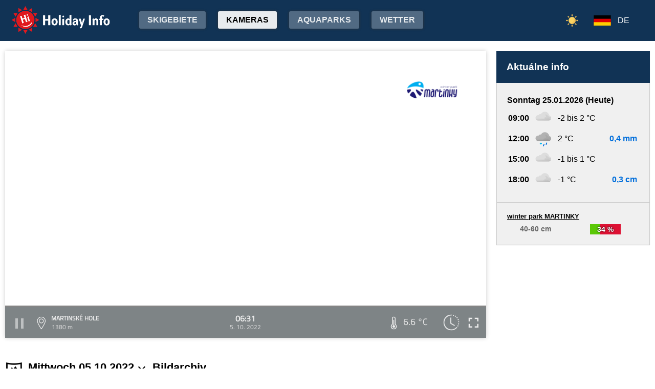

--- FILE ---
content_type: text/html;charset=utf-8
request_url: https://www.holidayinfo.sk/de/kamery/martinske-hole?t=1664944280
body_size: 17770
content:
<?xml version="1.0" encoding="utf-8"?>
<!DOCTYPE html>
<html><head><title>Martinské hole - HolidayInfo</title><meta name="viewport" content="width=device-width, initial-scale=1"/><script src="/jq360.js"></script><script src="/sticky.js"></script><script src="/holidayinfo.js"></script><link href="/owl.carousel.css" rel="stylesheet"/><script src="/owl.carousel.js"></script><script src="/pager.js"></script><link href="/Style.css" rel="stylesheet"/><link href="/bootstrap-grid.min.css" rel="stylesheet"/><link href="/winter-2022.css" rel="stylesheet"/><link href="/page.css" rel="stylesheet"/><link href="https://www.holidayinfo.sk/de/kamery/martinske-hole" rel="canonical"/><link href="https://www.holidayinfo.sk/kamery/martinske-hole" rel="alternate" hreflang="x-default"/><link href="https://www.holidayinfo.sk/sk/kamery/martinske-hole" rel="alternate" hreflang="sk"/><link href="https://www.holidayinfo.sk/en/kamery/martinske-hole" rel="alternate" hreflang="en"/><link href="https://www.holidayinfo.sk/cz/kamery/martinske-hole" rel="alternate" hreflang="cs"/><link href="https://www.holidayinfo.sk/pl/kamery/martinske-hole" rel="alternate" hreflang="pl"/><link href="https://www.holidayinfo.sk/hu/kamery/martinske-hole" rel="alternate" hreflang="hu"/><link href="https://www.holidayinfo.sk/ru/kamery/martinske-hole" rel="alternate" hreflang="ru"/><link href="/calendar.css" rel="stylesheet"/><script src="/calendar.js"></script><script src="/jsCalendar.lang.de.js"></script><style>
.flexwrap {
  max-width:1480px;
  margin:0 auto;
  display: flex;
  clear:both;
}

.flexwrap .sidebar {
  margin-left:20px;
  flex-shrink: 0;
  width:300px;
}

.flexwrap {
    padding:10px 10px;
}

.flexwrap .content {
    flex: 1;
}

@media only screen and (max-width: 1000px) {
  .flexwrap .sidebar {
    display:none;
    border-right:0;
  }
}

@media only screen and (max-width: 890px) {
  .flexwrap {
    /*flex-direction:column;*/
  }
}
@media only screen and (max-width: 500px) {
  .flexwrap .content {
    padding:10px 0px;
    padding:0 0px;
  }
}

</style><style>

.op.op-top {
  padding: 6px;
  display: flex;
  align-items: center;
  justify-content: center;
  text-align: center;
  position:relative;
  left:-20px;
}

.op .op:first-child {
  height: 20px;
  background-color: #D13;
  border: 0px solid rgb(90,200,5);
}

.op .op:last-child {
  right: 0;
  color: white;
  text-shadow: 0 0 3px #000;
  font-size: 14px;
  top: -1px;
  font-weight: bold;
  position: absolute;
  left:0;
  bottom:0;
  display: flex;
  justify-content: center;
  align-items: center;
}
</style><style>
.camera-images a, .camera-images p {
  display:flex;
  flex:1 1 230px;
  margin:5px;
  border:1px solid transparent; 
  font-family:Open Sans,sans-serif;
}

.camera-images a.video span:last-child span:first-child::before {
  content:'\25b6 ';
  margin-right:6px; 
  color:#af3;
}

@media only screen and (max-width: 1100px) {
  .camera-images a, .camera-images p {
    flex:1 1 200px;
  }
}

@media only screen and (max-width: 650px) { .camera-images a, .camera-images p { flex:1 1 180px; } }
@media only screen and (max-width: 520px) { .camera-images a, .camera-images p { flex:1 1 150px; } }

.camera-group {
  padding: 5px;
}

.camera-group h3 {
  max-width:1480px;
  margin:20px auto 10px auto;
  background:url(/icon-panorama.png) no-repeat 5px 0px;
  background-size:35px;
  padding-left:50px;
  box-sizing: border-box;
  font-size:22px;
}

.camera-group .camera-images {
  max-width:1480px;
  background:#fff; 
  margin:0 auto; 
  display:flex;
  flex-wrap:wrap;
  justify-content:space-between
}

.camera-images a {
  flex-direction:column;
  justify-content:space-between;
  height:170px;
  background-position:center top;
  border:1px solid #e0e2e4;
  overflow:hidden;
  background-size:cover;
  text-decoration:none;
  color:#fff;
  font-size:13px;
  font-weight:bold;
}

.camera-images a:hover {
  box-shadow:0 0 15px #aaa;
}

.camera-images a span:first-child {
  padding:6px 8px;
  background:rgba(0,0,0,0.5);
  background:linear-gradient(rgba(0,0,0,.2), rgba(0,0,0,.5));
  text-shadow:0 0 1px #666;
  background: rgba(255,255,255,0.6);
  color: black;
  text-shadow: 0 0 4px #fff;
}

.camera-images a:hover span:first-child {
  text-decoration:underline;
  background: #fafafa;
  color: black;
  text-shadow: 0 0 4px #fff;
}

.camera-images a span:last-child span:first-child {
  color:#fff;
}

.camera-images a:hover span:last-child span:first-child {
  background:rgba(0,0,0,0.5);
  text-shadow: 0 0 0;
  text-shadow: none;
}

.camera-images a:hover span:last-child span {
  text-decoration:none;
}

.camera-images a span:last-child {
  padding:4px;
}

.camera-images a span:last-child span {
  text-shadow:none;
  background:rgba(0,0,0,0.5);
  border-radius:6px;
  padding: 2px 8px 3px 8px;
  float:right;
}

.camera-images a span:last-child span:first-child {
  float:left;
}

.play-button {
  position: absolute;
  top: 50%;
  left: 50%;
  transform: translate(-50%, -50%);
  width: 55px;
  height: 55px;
  border-radius: 50%;
  border:3px solid rgba(255, 255, 255, 0.9);
  display: flex;
  align-items: center;
  justify-content: center;
}

.play-button::before {
  content: '';
  display: block;
  width: 0;
  height: 0;
  border-left: 16px solid rgba(255, 255, 255, 0.9);
  border-top: 10px solid transparent;
  border-bottom: 10px solid transparent;
  margin-left: 6px;
  border-radius: 2px;
}

</style></head><body><header><div class="pagewrap"><h1><a href="/de/">Holiday Info</a></h1><style>
.switch-large { height:34px; position:absolute; top:12px; right:120px; text-transform:uppercase; font-weight:bold; cursor:pointer; user-select:none; }
.switch-large span { margin:0 10px; color:rgba(255,255,255,0.6); position:relative; top:-5px; }
.switch-large span.current { color:#fff; text-shadow:rgba(255,255,255,0.8) 0 0 15px; }
.switch-large .icon { background:rgba(255,255,255,0.1); display:inline-block; position:relative; top:3px; width:50px; border-radius:50px; border:1px solid rgba(255,255,255,0.4); padding:4px 0 0 5px; height:28px; }
.switch-large:hover .icon { background:rgba(255,255,255,0.2); border:1px solid rgba(255,255,255,0.6); }
.switch-large img.img-s { width:18px; position:absolute; right:5px; top:4px; }
.switch-large img.img-w { width:17px; position:absolute; left:6px; top:3px; }
.switch { display:none; }
@media only screen and (max-width: 1425px) {
   .switch-large { display:none; }
   .switch { display:block; }
}
</style><div class="switch"><a href="/de/kamery/martinske-hole?switch=summer"><img src="/icon-summer.png" alt="Leto" style="width:24px;"/></a></div><div class="switch-large" onclick="window.location='/de/kamery/martinske-hole?switch=summer';"><span class="current">Winter</span><div class="icon"><img src="/icon-winter2.png" alt="Winter" class="img-w"/></div><span>Sommer</span></div><nav class="top"><div class="nav-item"><a href="/de/snehove-spravy" id="snow-trigger">Skigebiete</a></div><a href="/de/kamery" class="active">Kameras</a><a href="/de/aquaparky">Aquaparks</a><a href="/de/pocasie">Wetter</a><a href="/de/podujatia">Veranstaltungen</a></nav><nav class="lang"><span onclick="$('nav.lang &gt; div').toggleClass('is-active');" class="de">DE</span><div class="wrap"><div class="center"><div><a href="/sk/kamery/martinske-hole?t=1664944280" class="sk">SK</a><a href="/en/kamery/martinske-hole?t=1664944280" class="en">EN</a><a href="/cz/kamery/martinske-hole?t=1664944280" class="cz">CZ</a><a href="/pl/kamery/martinske-hole?t=1664944280" class="pl">PL</a><a href="/hu/kamery/martinske-hole?t=1664944280" class="hu">HU</a><a href="/ru/kamery/martinske-hole?t=1664944280" class="ru">RU</a></div></div></div></nav><nav class="mobile"><span class="hamburger" onclick="$('.hamburger, nav.mobile &gt; div').toggleClass('is-active');"><span></span><span></span><span></span></span><div><a href="/de/kamery" class="active">Kameras</a><a href="/de/snehove-spravy">Skigebiete</a><a href="/de/lanovky">Lifte</a><a href="/de/zjazdovky">Pisten</a><a href="/de/bezkarske-trate">Langlaufloipe</a><a href="/de/aquaparky">Aquaparks</a><a href="/de/pocasie">Wetter</a><a href="/de/podujatia">Veranstaltungen</a><a href="/de/kamery/martinske-hole?switch=summer"><div style="position:relative;width:30px;height:14px;display:inline-block;"><img src="/icon-summer.png" alt="Leto" style="width:20px;position:absolute;left:0;top:-82px;"/></div>Summer resorts</a><div class="lang"><a href="/sk/kamery/martinske-hole?t=1664944280" class="sk">SK</a><a href="/en/kamery/martinske-hole?t=1664944280" class="en">EN</a><a href="/cz/kamery/martinske-hole?t=1664944280" class="cz">CZ</a><a href="/pl/kamery/martinske-hole?t=1664944280" class="pl">PL</a><a href="/hu/kamery/martinske-hole?t=1664944280" class="hu">HU</a><a href="/ru/kamery/martinske-hole?t=1664944280" class="ru">RU</a></div></div></nav></div></header><main><div id="camera-wrap"><div class="content"><div style="width:100%; margin:0 auto; position:relative; padding-top:56.25%; box-sizing:border-box;min-height:560px;"><div style="position:absolute;left:0;right:0;top:0;bottom:0;font-family: 'Titillium Web','OpenSans',sans-serif;" id="root-1003" class="hi-camera"><script>window.hiCamera1003Url = 'https://b.holidayinfo.sk/c/2022-10-05/1003/1664944280.mp4'; function play1003() { if (document.querySelector('#video-1003') == null) return; if (!window.hiVideo1003Loaded) {  document.querySelector('#video-1003 source').src = window.hiCamera1003Url; document.querySelector('#video-1003').load(); window.hiVideo1003Loaded = true; } var v = document.querySelector('#video-1003'); if (v.paused) { document.querySelector('#video-1003-play').style.display='none'; document.querySelector('#video-1003-play-button').style.display='none'; document.querySelector('#video-1003-pause-button').style.display='block'; document.querySelector('#video-1003-progressSelection').style.display='block'; v.play(); } else { document.querySelector('#video-1003-play').style.display='block'; document.querySelector('#video-1003-pause-button').style.display='none'; document.querySelector('#video-1003-play-button').style.display='block'; document.querySelector('#video-1003-progressSelection').style.display='none'; setTimeout(() => { document.querySelector('#video-1003').pause(); }, 1); } } setTimeout(() => { if (!window.hiVideo1003Loaded) play1003(); }, 1);
  window.hiCamera1003Interval = setInterval(function () {

  var video = document.querySelector('#video-1003');

  if (video) {
      clearInterval(window.hiCamera1003Interval);

      document.querySelector('#video-1003-progressSelection').addEventListener('click', function(e) {
        if (!video.paused) {
          var clickPositionX = e.pageX - this.getBoundingClientRect().left;
          var width = this.offsetWidth;
          var clickRatio = clickPositionX / width;
          var newTime = clickRatio * video.duration;
          window.hiCamera1003SetCurrentTime = newTime;
        }
      });

      video.addEventListener('timeupdate', function() {
        if (video.buffered.length > 0) {
          var bufferedEnd = video.buffered.end(0);
          var percent = ((100 / video.duration) * bufferedEnd);
          var bufferBar = document.querySelector('#video-1003-progressBuffered');
          bufferBar.style.width = percent + '%';
        }

        if (window.hiCamera1003SetCurrentTime) {
          video.currentTime = window.hiCamera1003SetCurrentTime;
          window.hiCamera1003SetCurrentTime = null;
          document.querySelector('#video-1003-progress').style.transition = '';
          var p = ((100 / video.duration) * video.currentTime);
          window.hiCamera1003Percent = p;
          document.querySelector('#video-1003-progress').style.width = p + '%';
          return;
        }

        var percent = ((100 / video.duration) * video.currentTime);
        if (window.hiCamera1003Percent) {
          if (window.hiCamera1003Percent > percent) {
            document.querySelector('#video-1003-progress').style.transition = '';
          }
          else {
            document.querySelector('#video-1003-progress').style.transition = 'width 0.5s linear';
          }
        }
        window.hiCamera1003Percent = percent;
        document.querySelector('#video-1003-progress').style.width = percent + '%';
      });

      video.addEventListener('progress', function(e) {
        if (video.buffered.length > 0) {
          var bufferedEnd = video.buffered.end(0);
          var percent = ((100 / video.duration) * bufferedEnd);
          var bufferBar = document.querySelector('#video-1003-progressBuffered');
          bufferBar.style.width = percent + '%';
        }
      });
  }
}, 100);
window.hiArchive1003Close = function() { 
document.querySelector('#hi-1003-archive').style.display = 'none';
}
window.hiArchive1003Open = function() {
var e = document.querySelector('#hi-1003-archive'); e.style.display = e.style.display == 'block' ? 'none' : 'block';
}
window.hiArchive1003Load = function(time,date,temp,videoUrl,imageUrl) {
var e = document.querySelectorAll('#root-1003 .widget-timestamp span'); e[0].textContent = time; e[1].textContent = date;
var f = document.querySelector('#root-1003 .-hi-cam-temp span'); f.textContent = temp;
var p = document.querySelector('#video-1003'); p.setAttribute('poster', imageUrl);
if (videoUrl != '') {
  window.hiCamera1003Url = videoUrl;
  var s = document.querySelector('#video-1003 source'); s.src = videoUrl;
  var v = document.querySelector('#video-1003');
  if (!v.paused) {
    v.load();
    document.querySelector('#video-1003-play').style.display='none';
    document.querySelector('#video-1003-play-button').style.display='none';
    document.querySelector('#video-1003-pause-button').style.display='block';
    document.querySelector('#video-1003-progressSelection').style.display='block';
    v.play();
  } else {
    v.load();
    setTimeout(() => { document.querySelector('#video-1003').pause(); }, 1);
    document.querySelector('#video-1003-play').style.display='block';
    document.querySelector('#video-1003-pause-button').style.display='none';
    document.querySelector('#video-1003-play-button').style.display='block';
    document.querySelector('#video-1003-progressSelection').style.display='none';
  }
 }
}
window.hiArchive1003Date = function(date) { 
let xhr = new XMLHttpRequest();
xhr.open('GET', 'https://www.holidayinfo.sk/de/kamery/martinske-hole?archive=' + date, true);
xhr.onreadystatechange = function() {
  if (xhr.readyState == 4 && xhr.status == 200) {
    var e = document.querySelector('#hi-1003-archive-items'); if (e) e.outerHTML = xhr.responseText;
  }
}
xhr.send();
}
window.hiWeather1003Close = function() { 
document.querySelector('#hi-1003-weather').style.display = 'none';
}
window.hiWeather1003Open = function() {
var e = document.querySelector('#hi-1003-weather'); e.style.display = e.style.display == 'block' ? 'none' : 'block';
}
window.hiWeather1003Switch = function(longterm) {
if (longterm) {
  document.querySelector('#hi-1003-button-short').classList.remove('active');
  document.querySelector('#hi-1003-button-long').classList.add('active');
} else {
  document.querySelector('#hi-1003-button-short').classList.add('active');
  document.querySelector('#hi-1003-button-long').classList.remove('active');
}

document.querySelector('#hi-1003-weather-short').style.display = longterm ? 'none' : 'block';
document.querySelector('#hi-1003-weather-long').style.display = longterm ? 'block' : 'none';
}
window.hiMessage1003Close = function() {
var e = document.querySelector('#hi-1003-message'); e.style.display = 'none';
}
</script><style>
.marquee {
  height: 30px;
  width:100%;

  overflow: hidden;
  position: relative;
}

.marquee div {
  display: block;
  width: 200%;
  height: 30px;
  padding:0;

  position: absolute;
  overflow: hidden;

  animation: marquee 80s linear infinite;
}

@media only screen and (max-width: 500px) {
  .marquee div {
    animation: marquee 100s linear infinite;
  }
}

.marquee span {
  float: left;
  width: 50%;
}

.marquee:hover div {
	animation-play-state: paused;
}

@keyframes marquee {
  0% { left: 0; }
  100% { left: -100%; }
}


        #fullscreen-enter:hover {
            cursor: pointer;
            animation: out-pulse-animation .4s;
        }
        @keyframes out-pulse-animation {
            0% { transform: scale(1); }
            50% { transform: scale(1.4); }
			100% { transform: scale(1); }
        }

        #fullscreen-exit:hover {
            cursor: pointer;
            animation: in-pulse-animation .4s;
        }

        @keyframes in-pulse-animation {
            0% { transform: scale(1); }
            50% { transform: scale(0.7); }
			100% { transform: scale(1); }
        }

        @keyframes widen-animation {
            0% { transform: scaleX(1); }
            50% { transform: scaleX(1.5); }
			100% { transform: scaleX(1); }
        }

.video-play-button div {
  width: 0;
  height: 0;
  border-top: 8px solid transparent;
  border-left: 11px solid #ccc;
  border-bottom: 8px solid transparent;
  position: relative;
  left: 5px;
}

.video-play-button {
  position: absolute;
  bottom: 6px;
  left: 6px;
  width: 28px;
  height: 28px;
  padding: 6px;
  border-radius: 100%;
  background: rgba(0,0,0,0.7);
}

.triangle {
    opacity:0.5;
    align-self: center;
    justify-self: center;

	position: relative;
	background-color: #fff;
	text-align: left;
}
.triangle:before,
.triangle:after {
	content: '';
	position: absolute;
	background-color: inherit;
}
.triangle-large,
.triangle-large:before,
.triangle-large:after {
	width:  5em;
	height: 5em;
	border-top-right-radius: 30%;
cursor:pointer;
}

.triangle-medium,
.triangle-medium:before,
.triangle-medium:after {
	width:  2em;
	height: 2em;
	border-top-right-radius: 30%;
cursor:pointer;
}

.triangle-small,
.triangle-small:before,
.triangle-small:after {
	width:  14px;
	height: 14px;
	border-top-right-radius: 30%;
cursor:pointer;
}

@media only screen and (max-width: 1150px) {
.triangle-large,
.triangle-large:before,
.triangle-large:after {
	width:  4em;
	height: 4em;
}
}

@media only screen and (max-width: 800px) {
.triangle-large,
.triangle-large:before,
.triangle-large:after {
	width:  2em;
	height: 2em;
}
.triangle-medium,
.triangle-medium:before,
.triangle-medium:after {
	width:  14px;
	height: 14px;
}
}

@media only screen and (max-width: 450px) {
.triangle-large,
.triangle-large:before,
.triangle-large:after {
	width:  18px;
	height: 18px;
}
}

.triangle {
	transform: rotate(-210deg) skewX(-30deg) scale(1,.866);
}
.triangle:before {
	transform: rotate(-135deg) skewX(-45deg) scale(1.414,.707) translate(0,-50%);
}
.triangle:after {
	transform: rotate(135deg) skewY(-45deg) scale(.707,1.414) translate(50%);
}

.pause-small {
    opacity:0.5;
    width: 16px;
    height: 20px;
    border-right: 5px solid #fff;
    border-left: 5px solid #fff;
    box-sizing:border-box;
}

.play-pause:hover .pause-small
{
  opacity:0.8;
  cursor:pointer;
}
.play-pause:hover .play-small
{
  opacity:0.8;
  cursor:pointer;
}

div.widget-btn:hover {
  background:rgba(255,255,255,0.25);
  cursor:pointer;
}

div.widget-timestamp {
  width:90px;
}

</style><video width="100%" height="100%" autoplay muted loop onended="this.play();" id="video-1003" style="box-shadow:0 0 8px #ccc;object-fit:cover;" poster="https://b.holidayinfo.sk/c/2022-10-05/1003/1664944280.jpg"><source src="" type="video/mp4"/></video><div style="position: absolute; width:100%; height:100%; left:0; top:0; overflow:hidden; display:grid;"><div onclick="play1003(); return false;" style="position: absolute; width:100%; height:100%; left:0; top:0; overflow:hidden; display:grid;background: url(https://www.holidayinfo.sk/CameraLogo?id=1003) no-repeat; background-size: contain;"><div id="video-1003-play" class="triangle triangle-large"></div></div><style>
.hi-close { position: absolute; right: 12px; top: 13px; width: 30px; height: 30px; opacity: 0.6; cursor:pointer; }
.hi-close:hover { opacity: 1; }
.hi-close:before, .hi-close:after { position: absolute; left: 14px; content: ' '; height: 30px; width: 2px; background-color: #FFF; }
.hi-close:before { transform: rotate(45deg); }
.hi-close:after { transform: rotate(-45deg); }
</style><style>
.hi-archive { display:none; background:rgba(58,66,70,0.85); position:absolute; max-height:165px;bottom:63px;right:0;left:0; border-top-left-radius:20px; border-top-right-radius:20px; padding:0 10px 10px 10px; z-index:10; }
.hi-archive-items { overflow:hidden; }
.hi-archive-items h3 { color:#FFF; margin:.8em 1em .6em 5px; font-size:16px; text-align:left; }
.hi-archive-item { width:100px; float:left; height:100%; margin-bottom:100px; color:white; border-radius:20px; margin-left:15px; line-height:16px; }
.hi-archive-items .camera-images { width:100%; height:110px; overflow-x:scroll; display:flex; flex-direction:column; flex-wrap:wrap; align-content:flex-start; user-select:none; }
.hi-archive-items .camera-images a { width:140px; max-height:90px; }
.hi-archive-items .camera-images a .play-button { transform:scale(0.7); position:relative; left:45px; top:10px; }
.hi-archive-button { padding:6px 12px; user-select:none; position:relative; top:-1px; cursor:pointer; }
.hi-archive-button:hover { background:rgba(255,255,255,0.2); }

@-moz-document url-prefix() { .hi-archive-items .camera-images { scrollbar-width: thin; scrollbar-color: rgba(255, 255, 255, 0.3) transparent; } }

.hi-camera .hi-archive-items .camera-images::-webkit-scrollbar { height:0px; }
.hi-camera:hover .hi-archive-items .camera-images::-webkit-scrollbar { height:2px; }
.hi-camera:hover .hi-archive-items:hover .camera-images::-webkit-scrollbar { height:4px; }
.hi-archive-items .camera-images::-webkit-scrollbar-thumb { background-color: rgba(255, 255, 255, 0.3); border-radius: 20px; border: 2px solid trasparent; }
.hi-archive-items  .camera-images::-webkit-scrollbar-track { background: transparent; }
</style><style>.hi-archive h3 { font-family:'Titillium Web'; }</style><div id="hi-1003-archive" class="hi-archive"><span class="hi-close" onclick="hiArchive1003Close(event);return false;"></span><div id="hi-1003-archive-items" class="hi-archive-items"><h3><span style="display:inline-block;user-select:none;">Mittwoch 05.10.2022</span><span id="hi-1003-button-next" class="hi-archive-button" style="margin-left:10px;" onclick="hiArchive1003Date('2022-10-06');return false;">&gt;</span></h3><div class="camera-images"><a href="https://www.holidayinfo.sk/de/kamery/martinske-hole?t=1664943626" onclick="hiArchive1003Load('06:20','5. 10. 2022','6,8 &#xb0;C','https://b.holidayinfo.sk/c/2022-10-05/1003/1664943626.mp4','https://b.holidayinfo.sk/c/2022-10-05/1003/1664943626.jpg');return false" style="background-image:url(https://b.holidayinfo.sk/c/2022-10-05/1003/1664943626-s.jpg);position:relative;"><span style="padding:0"></span> <div class="play-button"></div><span><span>06:20</span> <span>6,8 &#xb0;C</span></span></a><a href="https://www.holidayinfo.sk/de/kamery/martinske-hole?t=1664944280" onclick="hiArchive1003Load('06:31','5. 10. 2022','6,6 &#xb0;C','https://b.holidayinfo.sk/c/2022-10-05/1003/1664944280.mp4','https://b.holidayinfo.sk/c/2022-10-05/1003/1664944280.jpg');return false" style="background-image:url(https://b.holidayinfo.sk/c/2022-10-05/1003/1664944280-s.jpg);position:relative;"><span style="padding:0"></span> <div class="play-button"></div><span><span>06:31</span> <span>6,6 &#xb0;C</span></span></a><a href="https://www.holidayinfo.sk/de/kamery/martinske-hole?t=1664945430" onclick="hiArchive1003Load('06:50','5. 10. 2022','6,4 &#xb0;C','https://b.holidayinfo.sk/c/2022-10-05/1003/1664945430.mp4','https://b.holidayinfo.sk/c/2022-10-05/1003/1664945430.jpg');return false" style="background-image:url(https://b.holidayinfo.sk/c/2022-10-05/1003/1664945430-s.jpg);position:relative;"><span style="padding:0"></span> <div class="play-button"></div><span><span>06:50</span> <span>6,4 &#xb0;C</span></span></a><a href="https://www.holidayinfo.sk/de/kamery/martinske-hole?t=1664947231" onclick="hiArchive1003Load('07:20','5. 10. 2022','7,3 &#xb0;C','https://b.holidayinfo.sk/c/2022-10-05/1003/1664947231.mp4','https://b.holidayinfo.sk/c/2022-10-05/1003/1664947231.jpg');return false" style="background-image:url(https://b.holidayinfo.sk/c/2022-10-05/1003/1664947231-s.jpg);position:relative;"><span style="padding:0"></span> <div class="play-button"></div><span><span>07:20</span> <span>7,3 &#xb0;C</span></span></a><a href="https://www.holidayinfo.sk/de/kamery/martinske-hole?t=1664947873" onclick="hiArchive1003Load('07:31','5. 10. 2022','7,2 &#xb0;C','https://b.holidayinfo.sk/c/2022-10-05/1003/1664947873.mp4','https://b.holidayinfo.sk/c/2022-10-05/1003/1664947873.jpg');return false" style="background-image:url(https://b.holidayinfo.sk/c/2022-10-05/1003/1664947873-s.jpg);position:relative;"><span style="padding:0"></span> <div class="play-button"></div><span><span>07:31</span> <span>7,2 &#xb0;C</span></span></a><a href="https://www.holidayinfo.sk/de/kamery/martinske-hole?t=1664949032" onclick="hiArchive1003Load('07:50','5. 10. 2022','7,6 &#xb0;C','https://b.holidayinfo.sk/c/2022-10-05/1003/1664949032.mp4','https://b.holidayinfo.sk/c/2022-10-05/1003/1664949032.jpg');return false" style="background-image:url(https://b.holidayinfo.sk/c/2022-10-05/1003/1664949032-s.jpg);position:relative;"><span style="padding:0"></span> <div class="play-button"></div><span><span>07:50</span> <span>7,6 &#xb0;C</span></span></a><a href="https://www.holidayinfo.sk/de/kamery/martinske-hole?t=1664950864" onclick="hiArchive1003Load('08:21','5. 10. 2022','9,4 &#xb0;C','https://b.holidayinfo.sk/c/2022-10-05/1003/1664950864.mp4','https://b.holidayinfo.sk/c/2022-10-05/1003/1664950864.jpg');return false" style="background-image:url(https://b.holidayinfo.sk/c/2022-10-05/1003/1664950864-s.jpg);position:relative;"><span style="padding:0"></span> <div class="play-button"></div><span><span>08:21</span> <span>9,4 &#xb0;C</span></span></a><a href="https://www.holidayinfo.sk/de/kamery/martinske-hole?t=1664951467" onclick="hiArchive1003Load('08:31','5. 10. 2022','9,0 &#xb0;C','https://b.holidayinfo.sk/c/2022-10-05/1003/1664951467.mp4','https://b.holidayinfo.sk/c/2022-10-05/1003/1664951467.jpg');return false" style="background-image:url(https://b.holidayinfo.sk/c/2022-10-05/1003/1664951467-s.jpg);position:relative;"><span style="padding:0"></span> <div class="play-button"></div><span><span>08:31</span> <span>9,0 &#xb0;C</span></span></a><a href="https://www.holidayinfo.sk/de/kamery/martinske-hole?t=1664952663" onclick="hiArchive1003Load('08:51','5. 10. 2022','11,0 &#xb0;C','https://b.holidayinfo.sk/c/2022-10-05/1003/1664952663.mp4','https://b.holidayinfo.sk/c/2022-10-05/1003/1664952663.jpg');return false" style="background-image:url(https://b.holidayinfo.sk/c/2022-10-05/1003/1664952663-s.jpg);position:relative;"><span style="padding:0"></span> <div class="play-button"></div><span><span>08:51</span> <span>11,0 &#xb0;C</span></span></a><a href="https://www.holidayinfo.sk/de/kamery/martinske-hole?t=1664954460" onclick="hiArchive1003Load('09:21','5. 10. 2022','10,3 &#xb0;C','https://b.holidayinfo.sk/c/2022-10-05/1003/1664954460.mp4','https://b.holidayinfo.sk/c/2022-10-05/1003/1664954460.jpg');return false" style="background-image:url(https://b.holidayinfo.sk/c/2022-10-05/1003/1664954460-s.jpg);position:relative;"><span style="padding:0"></span> <div class="play-button"></div><span><span>09:21</span> <span>10,3 &#xb0;C</span></span></a><a href="https://www.holidayinfo.sk/de/kamery/martinske-hole?t=1664955056" onclick="hiArchive1003Load('09:30','5. 10. 2022','10,9 &#xb0;C','https://b.holidayinfo.sk/c/2022-10-05/1003/1664955056.mp4','https://b.holidayinfo.sk/c/2022-10-05/1003/1664955056.jpg');return false" style="background-image:url(https://b.holidayinfo.sk/c/2022-10-05/1003/1664955056-s.jpg);position:relative;"><span style="padding:0"></span> <div class="play-button"></div><span><span>09:30</span> <span>10,9 &#xb0;C</span></span></a><a href="https://www.holidayinfo.sk/de/kamery/martinske-hole?t=1664956252" onclick="hiArchive1003Load('09:50','5. 10. 2022','11,8 &#xb0;C','https://b.holidayinfo.sk/c/2022-10-05/1003/1664956252.mp4','https://b.holidayinfo.sk/c/2022-10-05/1003/1664956252.jpg');return false" style="background-image:url(https://b.holidayinfo.sk/c/2022-10-05/1003/1664956252-s.jpg);position:relative;"><span style="padding:0"></span> <div class="play-button"></div><span><span>09:50</span> <span>11,8 &#xb0;C</span></span></a><a href="https://www.holidayinfo.sk/de/kamery/martinske-hole?t=1664958066" onclick="hiArchive1003Load('10:21','5. 10. 2022','10,8 &#xb0;C','https://b.holidayinfo.sk/c/2022-10-05/1003/1664958066.mp4','https://b.holidayinfo.sk/c/2022-10-05/1003/1664958066.jpg');return false" style="background-image:url(https://b.holidayinfo.sk/c/2022-10-05/1003/1664958066-s.jpg);position:relative;"><span style="padding:0"></span> <div class="play-button"></div><span><span>10:21</span> <span>10,8 &#xb0;C</span></span></a><a href="https://www.holidayinfo.sk/de/kamery/martinske-hole?t=1664958669" onclick="hiArchive1003Load('10:31','5. 10. 2022','11,4 &#xb0;C','https://b.holidayinfo.sk/c/2022-10-05/1003/1664958669.mp4','https://b.holidayinfo.sk/c/2022-10-05/1003/1664958669.jpg');return false" style="background-image:url(https://b.holidayinfo.sk/c/2022-10-05/1003/1664958669-s.jpg);position:relative;"><span style="padding:0"></span> <div class="play-button"></div><span><span>10:31</span> <span>11,4 &#xb0;C</span></span></a><a href="https://www.holidayinfo.sk/de/kamery/martinske-hole?t=1664959867" onclick="hiArchive1003Load('10:51','5. 10. 2022','11,1 &#xb0;C','https://b.holidayinfo.sk/c/2022-10-05/1003/1664959867.mp4','https://b.holidayinfo.sk/c/2022-10-05/1003/1664959867.jpg');return false" style="background-image:url(https://b.holidayinfo.sk/c/2022-10-05/1003/1664959867-s.jpg);position:relative;"><span style="padding:0"></span> <div class="play-button"></div><span><span>10:51</span> <span>11,1 &#xb0;C</span></span></a><a href="https://www.holidayinfo.sk/de/kamery/martinske-hole?t=1664961663" onclick="hiArchive1003Load('11:21','5. 10. 2022','11,6 &#xb0;C','https://b.holidayinfo.sk/c/2022-10-05/1003/1664961663.mp4','https://b.holidayinfo.sk/c/2022-10-05/1003/1664961663.jpg');return false" style="background-image:url(https://b.holidayinfo.sk/c/2022-10-05/1003/1664961663-s.jpg);position:relative;"><span style="padding:0"></span> <div class="play-button"></div><span><span>11:21</span> <span>11,6 &#xb0;C</span></span></a><a href="https://www.holidayinfo.sk/de/kamery/martinske-hole?t=1664962270" onclick="hiArchive1003Load('11:31','5. 10. 2022','11,4 &#xb0;C','https://b.holidayinfo.sk/c/2022-10-05/1003/1664962270.mp4','https://b.holidayinfo.sk/c/2022-10-05/1003/1664962270.jpg');return false" style="background-image:url(https://b.holidayinfo.sk/c/2022-10-05/1003/1664962270-s.jpg);position:relative;"><span style="padding:0"></span> <div class="play-button"></div><span><span>11:31</span> <span>11,4 &#xb0;C</span></span></a><a href="https://www.holidayinfo.sk/de/kamery/martinske-hole?t=1664963447" onclick="hiArchive1003Load('11:50','5. 10. 2022','10,3 &#xb0;C','https://b.holidayinfo.sk/c/2022-10-05/1003/1664963447.mp4','https://b.holidayinfo.sk/c/2022-10-05/1003/1664963447.jpg');return false" style="background-image:url(https://b.holidayinfo.sk/c/2022-10-05/1003/1664963447-s.jpg);position:relative;"><span style="padding:0"></span> <div class="play-button"></div><span><span>11:50</span> <span>10,3 &#xb0;C</span></span></a><a href="https://www.holidayinfo.sk/de/kamery/martinske-hole?t=1664965236" onclick="hiArchive1003Load('12:20','5. 10. 2022','9,8 &#xb0;C','https://b.holidayinfo.sk/c/2022-10-05/1003/1664965236.mp4','https://b.holidayinfo.sk/c/2022-10-05/1003/1664965236.jpg');return false" style="background-image:url(https://b.holidayinfo.sk/c/2022-10-05/1003/1664965236-s.jpg);position:relative;"><span style="padding:0"></span> <div class="play-button"></div><span><span>12:20</span> <span>9,8 &#xb0;C</span></span></a><a href="https://www.holidayinfo.sk/de/kamery/martinske-hole?t=1664965863" onclick="hiArchive1003Load('12:31','5. 10. 2022','9,8 &#xb0;C','https://b.holidayinfo.sk/c/2022-10-05/1003/1664965863.mp4','https://b.holidayinfo.sk/c/2022-10-05/1003/1664965863.jpg');return false" style="background-image:url(https://b.holidayinfo.sk/c/2022-10-05/1003/1664965863-s.jpg);position:relative;"><span style="padding:0"></span> <div class="play-button"></div><span><span>12:31</span> <span>9,8 &#xb0;C</span></span></a><a href="https://www.holidayinfo.sk/de/kamery/martinske-hole?t=1664967069" onclick="hiArchive1003Load('12:51','5. 10. 2022','9,4 &#xb0;C','https://b.holidayinfo.sk/c/2022-10-05/1003/1664967069.mp4','https://b.holidayinfo.sk/c/2022-10-05/1003/1664967069.jpg');return false" style="background-image:url(https://b.holidayinfo.sk/c/2022-10-05/1003/1664967069-s.jpg);position:relative;"><span style="padding:0"></span> <div class="play-button"></div><span><span>12:51</span> <span>9,4 &#xb0;C</span></span></a><a href="https://www.holidayinfo.sk/de/kamery/martinske-hole?t=1664968858" onclick="hiArchive1003Load('13:20','5. 10. 2022','8,2 &#xb0;C','https://b.holidayinfo.sk/c/2022-10-05/1003/1664968858.mp4','https://b.holidayinfo.sk/c/2022-10-05/1003/1664968858.jpg');return false" style="background-image:url(https://b.holidayinfo.sk/c/2022-10-05/1003/1664968858-s.jpg);position:relative;"><span style="padding:0"></span> <div class="play-button"></div><span><span>13:20</span> <span>8,2 &#xb0;C</span></span></a><a href="https://www.holidayinfo.sk/de/kamery/martinske-hole?t=1664969479" onclick="hiArchive1003Load('13:31','5. 10. 2022','8,4 &#xb0;C','https://b.holidayinfo.sk/c/2022-10-05/1003/1664969479.mp4','https://b.holidayinfo.sk/c/2022-10-05/1003/1664969479.jpg');return false" style="background-image:url(https://b.holidayinfo.sk/c/2022-10-05/1003/1664969479-s.jpg);position:relative;"><span style="padding:0"></span> <div class="play-button"></div><span><span>13:31</span> <span>8,4 &#xb0;C</span></span></a><a href="https://www.holidayinfo.sk/de/kamery/martinske-hole?t=1664970643" onclick="hiArchive1003Load('13:50','5. 10. 2022','8,4 &#xb0;C','https://b.holidayinfo.sk/c/2022-10-05/1003/1664970643.mp4','https://b.holidayinfo.sk/c/2022-10-05/1003/1664970643.jpg');return false" style="background-image:url(https://b.holidayinfo.sk/c/2022-10-05/1003/1664970643-s.jpg);position:relative;"><span style="padding:0"></span> <div class="play-button"></div><span><span>13:50</span> <span>8,4 &#xb0;C</span></span></a><a href="https://www.holidayinfo.sk/de/kamery/martinske-hole?t=1664972477" onclick="hiArchive1003Load('14:21','5. 10. 2022','8,5 &#xb0;C','https://b.holidayinfo.sk/c/2022-10-05/1003/1664972477.mp4','https://b.holidayinfo.sk/c/2022-10-05/1003/1664972477.jpg');return false" style="background-image:url(https://b.holidayinfo.sk/c/2022-10-05/1003/1664972477-s.jpg);position:relative;"><span style="padding:0"></span> <div class="play-button"></div><span><span>14:21</span> <span>8,5 &#xb0;C</span></span></a><a href="https://www.holidayinfo.sk/de/kamery/martinske-hole?t=1664974268" onclick="hiArchive1003Load('14:51','5. 10. 2022','9,4 &#xb0;C','https://b.holidayinfo.sk/c/2022-10-05/1003/1664974268.mp4','https://b.holidayinfo.sk/c/2022-10-05/1003/1664974268.jpg');return false" style="background-image:url(https://b.holidayinfo.sk/c/2022-10-05/1003/1664974268-s.jpg);position:relative;"><span style="padding:0"></span> <div class="play-button"></div><span><span>14:51</span> <span>9,4 &#xb0;C</span></span></a><a href="https://www.holidayinfo.sk/de/kamery/martinske-hole?t=1664976054" onclick="hiArchive1003Load('15:20','5. 10. 2022','9,5 &#xb0;C','https://b.holidayinfo.sk/c/2022-10-05/1003/1664976054.mp4','https://b.holidayinfo.sk/c/2022-10-05/1003/1664976054.jpg');return false" style="background-image:url(https://b.holidayinfo.sk/c/2022-10-05/1003/1664976054-s.jpg);position:relative;"><span style="padding:0"></span> <div class="play-button"></div><span><span>15:20</span> <span>9,5 &#xb0;C</span></span></a><a href="https://www.holidayinfo.sk/de/kamery/martinske-hole?t=1664976684" onclick="hiArchive1003Load('15:31','5. 10. 2022','9,5 &#xb0;C','https://b.holidayinfo.sk/c/2022-10-05/1003/1664976684.mp4','https://b.holidayinfo.sk/c/2022-10-05/1003/1664976684.jpg');return false" style="background-image:url(https://b.holidayinfo.sk/c/2022-10-05/1003/1664976684-s.jpg);position:relative;"><span style="padding:0"></span> <div class="play-button"></div><span><span>15:31</span> <span>9,5 &#xb0;C</span></span></a><a href="https://www.holidayinfo.sk/de/kamery/martinske-hole?t=1664977840" onclick="hiArchive1003Load('15:50','5. 10. 2022','9,1 &#xb0;C','https://b.holidayinfo.sk/c/2022-10-05/1003/1664977840.mp4','https://b.holidayinfo.sk/c/2022-10-05/1003/1664977840.jpg');return false" style="background-image:url(https://b.holidayinfo.sk/c/2022-10-05/1003/1664977840-s.jpg);position:relative;"><span style="padding:0"></span> <div class="play-button"></div><span><span>15:50</span> <span>9,1 &#xb0;C</span></span></a><a href="https://www.holidayinfo.sk/de/kamery/martinske-hole?t=1664979677" onclick="hiArchive1003Load('16:21','5. 10. 2022','9,8 &#xb0;C','https://b.holidayinfo.sk/c/2022-10-05/1003/1664979677.mp4','https://b.holidayinfo.sk/c/2022-10-05/1003/1664979677.jpg');return false" style="background-image:url(https://b.holidayinfo.sk/c/2022-10-05/1003/1664979677-s.jpg);position:relative;"><span style="padding:0"></span> <div class="play-button"></div><span><span>16:21</span> <span>9,8 &#xb0;C</span></span></a><a href="https://www.holidayinfo.sk/de/kamery/martinske-hole?t=1664980254" onclick="hiArchive1003Load('16:30','5. 10. 2022','9,4 &#xb0;C','https://b.holidayinfo.sk/c/2022-10-05/1003/1664980254.mp4','https://b.holidayinfo.sk/c/2022-10-05/1003/1664980254.jpg');return false" style="background-image:url(https://b.holidayinfo.sk/c/2022-10-05/1003/1664980254-s.jpg);position:relative;"><span style="padding:0"></span> <div class="play-button"></div><span><span>16:30</span> <span>9,4 &#xb0;C</span></span></a><a href="https://www.holidayinfo.sk/de/kamery/martinske-hole?t=1664981464" onclick="hiArchive1003Load('16:51','5. 10. 2022','9,6 &#xb0;C','https://b.holidayinfo.sk/c/2022-10-05/1003/1664981464.mp4','https://b.holidayinfo.sk/c/2022-10-05/1003/1664981464.jpg');return false" style="background-image:url(https://b.holidayinfo.sk/c/2022-10-05/1003/1664981464-s.jpg);position:relative;"><span style="padding:0"></span> <div class="play-button"></div><span><span>16:51</span> <span>9,6 &#xb0;C</span></span></a><a href="https://www.holidayinfo.sk/de/kamery/martinske-hole?t=1664983247" onclick="hiArchive1003Load('17:20','5. 10. 2022','10,0 &#xb0;C','https://b.holidayinfo.sk/c/2022-10-05/1003/1664983247.mp4','https://b.holidayinfo.sk/c/2022-10-05/1003/1664983247.jpg');return false" style="background-image:url(https://b.holidayinfo.sk/c/2022-10-05/1003/1664983247-s.jpg);position:relative;"><span style="padding:0"></span> <div class="play-button"></div><span><span>17:20</span> <span>10,0 &#xb0;C</span></span></a><a href="https://www.holidayinfo.sk/de/kamery/martinske-hole?t=1664983911" onclick="hiArchive1003Load('17:31','5. 10. 2022','10,2 &#xb0;C','https://b.holidayinfo.sk/c/2022-10-05/1003/1664983911.mp4','https://b.holidayinfo.sk/c/2022-10-05/1003/1664983911.jpg');return false" style="background-image:url(https://b.holidayinfo.sk/c/2022-10-05/1003/1664983911-s.jpg);position:relative;"><span style="padding:0"></span> <div class="play-button"></div><span><span>17:31</span> <span>10,2 &#xb0;C</span></span></a><a href="https://www.holidayinfo.sk/de/kamery/martinske-hole?t=1664985083" onclick="hiArchive1003Load('17:51','5. 10. 2022','9,8 &#xb0;C','https://b.holidayinfo.sk/c/2022-10-05/1003/1664985083.mp4','https://b.holidayinfo.sk/c/2022-10-05/1003/1664985083.jpg');return false" style="background-image:url(https://b.holidayinfo.sk/c/2022-10-05/1003/1664985083-s.jpg);position:relative;"><span style="padding:0"></span> <div class="play-button"></div><span><span>17:51</span> <span>9,8 &#xb0;C</span></span></a></div></div></div><style>
.hi-weather { display:none; background:rgba(58,66,70,0.85); position:absolute; max-height:275px;bottom:60px;right:0;left:0; border-top-left-radius:20px; border-top-right-radius:20px; z-index:8; }
.hi-weather-items { overflow:hidden; }
.hi-weather-item { width:100px; float:left; height:100%; margin-bottom:100px; color:white; border-radius:20px; margin-left:15px; line-height:16px; }

.hi-weather-button { padding:10px; margin:5px 0 5px 8px; display:inline-block; color:white; opacity:0.5; cursor:pointer; font-weight:bold; user-select:none; }
.hi-weather-button:hover { opacity:0.7; }
.hi-weather-button.active { opacity:1; }

@media (max-width: 1000px) {
  max-height:265px;
}

@media (max-width: 768px) {
  .hi-weather { bottom:49px; }
}

@media (max-width: 640px) {
  .hi-weather-item { width:90px; margin-left:10px; }
}

@media (max-width: 570px) {
  .hi-weather-button { display:none; }
  .hi-weather { max-height:230px; padding:10px 0; }
}
@media (max-width: 500px) {
  .hi-weather { z-index:-1; }
}
</style><div id="hi-1003-weather" class="hi-weather"><span id="hi-1003-button-short" class="hi-weather-button active" onclick="hiWeather1003Switch(false);return false;">Kurzfristige</span><span id="hi-1003-button-long" class="hi-weather-button" onclick="hiWeather1003Switch(true);return false;">Langfristige</span><span class="hi-close" onclick="hiWeather1003Close(event);return false;"></span><div id="hi-1003-weather-short" class="hi-weather-items"><div class="hi-weather-item" style="background:rgba(30,30,30,0.6);"><span style="display:inline-block;font-size:12px;width:100%;text-align:center;margin-top:10px;font-weight:bold;">Heute</span><span style="display:inline-block;font-size:12px;width:100%;text-align:center;margin-top:5px;border-bottom:1px solid #ddd;padding-bottom:10px;">03:00</span><img src="https://www.holidayinfo.sk/03n.svg" alt="partlycloudy" style="width:60px;margin:15px auto;display:block;"/><span style="display:inline-block;font-size:16px;width:100%;text-align:center;font-weight:bold;">-3 &#xb0;C</span><div style="margin-top:15px;height:30px;">&nbsp;</div></div><div class="hi-weather-item" style="background:rgba(30,30,30,0.8);"><span style="display:inline-block;font-size:12px;width:100%;text-align:center;margin-top:10px;font-weight:bold;">Heute</span><span style="display:inline-block;font-size:12px;width:100%;text-align:center;margin-top:5px;border-bottom:1px solid #ddd;padding-bottom:10px;">06:00</span><img src="https://www.holidayinfo.sk/04.svg" alt="cloudy" style="width:60px;margin:15px auto;display:block;"/><span style="display:inline-block;font-size:16px;width:100%;text-align:center;font-weight:bold;">-4 &#xb0;C</span><span style="display:inline-block;font-size:12px;font-weight:bold;width:100%;text-align:center;margin-top:15px;color:#ADF;height:30px;">0,3 cm</span></div><div class="hi-weather-item" style="background:rgba(30,30,30,0.6);"><span style="display:inline-block;font-size:12px;width:100%;text-align:center;margin-top:10px;font-weight:bold;">Heute</span><span style="display:inline-block;font-size:12px;width:100%;text-align:center;margin-top:5px;border-bottom:1px solid #ddd;padding-bottom:10px;">12:00</span><img src="https://www.holidayinfo.sk/04.svg" alt="cloudy" style="width:60px;margin:15px auto;display:block;"/><span style="display:inline-block;font-size:16px;width:100%;text-align:center;font-weight:bold;">2 &#xb0;C</span><span style="display:inline-block;font-size:12px;font-weight:bold;width:100%;text-align:center;margin-top:15px;color:#ADF;height:30px;">0,3 mm</span></div><div class="hi-weather-item" style="background:rgba(30,30,30,0.8);"><span style="display:inline-block;font-size:12px;width:100%;text-align:center;margin-top:10px;font-weight:bold;">Heute</span><span style="display:inline-block;font-size:12px;width:100%;text-align:center;margin-top:5px;border-bottom:1px solid #ddd;padding-bottom:10px;">18:00</span><img src="https://www.holidayinfo.sk/13.svg" alt="snow" style="width:60px;margin:15px auto;display:block;"/><span style="display:inline-block;font-size:16px;width:100%;text-align:center;font-weight:bold;">-1 &#xb0;C</span><span style="display:inline-block;font-size:12px;font-weight:bold;width:100%;text-align:center;margin-top:15px;color:#ADF;height:30px;">1 cm</span></div><div class="hi-weather-item" style="background:rgba(30,30,30,0.6);"><span style="display:inline-block;font-size:12px;width:100%;text-align:center;margin-top:10px;font-weight:bold;">Morgen</span><span style="display:inline-block;font-size:12px;width:100%;text-align:center;margin-top:5px;border-bottom:1px solid #ddd;padding-bottom:10px;">00:00</span><img src="https://www.holidayinfo.sk/13.svg" alt="snow" style="width:60px;margin:15px auto;display:block;"/><span style="display:inline-block;font-size:16px;width:100%;text-align:center;font-weight:bold;">0 &#xb0;C</span><span style="display:inline-block;font-size:12px;font-weight:bold;width:100%;text-align:center;margin-top:15px;color:#ADF;height:30px;">1,4 cm</span></div><div class="hi-weather-item" style="background:rgba(30,30,30,0.8);"><span style="display:inline-block;font-size:12px;width:100%;text-align:center;margin-top:10px;font-weight:bold;">Morgen</span><span style="display:inline-block;font-size:12px;width:100%;text-align:center;margin-top:5px;border-bottom:1px solid #ddd;padding-bottom:10px;">06:00</span><img src="https://www.holidayinfo.sk/04.svg" alt="cloudy" style="width:60px;margin:15px auto;display:block;"/><span style="display:inline-block;font-size:16px;width:100%;text-align:center;font-weight:bold;">-1 &#xb0;C</span><div style="margin-top:15px;height:30px;">&nbsp;</div></div><div class="hi-weather-item" style="background:rgba(30,30,30,0.6);"><span style="display:inline-block;font-size:12px;width:100%;text-align:center;margin-top:10px;font-weight:bold;">Morgen</span><span style="display:inline-block;font-size:12px;width:100%;text-align:center;margin-top:5px;border-bottom:1px solid #ddd;padding-bottom:10px;">12:00</span><img src="https://www.holidayinfo.sk/04.svg" alt="cloudy" style="width:60px;margin:15px auto;display:block;"/><span style="display:inline-block;font-size:16px;width:100%;text-align:center;font-weight:bold;">1 &#xb0;C</span><div style="margin-top:15px;height:30px;">&nbsp;</div></div><div class="hi-weather-item" style="background:rgba(30,30,30,0.8);"><span style="display:inline-block;font-size:12px;width:100%;text-align:center;margin-top:10px;font-weight:bold;">Morgen</span><span style="display:inline-block;font-size:12px;width:100%;text-align:center;margin-top:5px;border-bottom:1px solid #ddd;padding-bottom:10px;">18:00</span><img src="https://www.holidayinfo.sk/15.svg" alt="fog" style="width:60px;margin:15px auto;display:block;"/><span style="display:inline-block;font-size:16px;width:100%;text-align:center;font-weight:bold;">-5 &#xb0;C</span><div style="margin-top:15px;height:30px;">&nbsp;</div></div><div class="hi-weather-item" style="background:rgba(30,30,30,0.6);"><span style="display:inline-block;font-size:12px;width:100%;text-align:center;margin-top:10px;font-weight:bold;">27.1.</span><span style="display:inline-block;font-size:12px;width:100%;text-align:center;margin-top:5px;border-bottom:1px solid #ddd;padding-bottom:10px;">00:00</span><img src="https://www.holidayinfo.sk/15.svg" alt="fog" style="width:60px;margin:15px auto;display:block;"/><span style="display:inline-block;font-size:16px;width:100%;text-align:center;font-weight:bold;">-5 &#xb0;C</span><div style="margin-top:15px;height:30px;">&nbsp;</div></div><div class="hi-weather-item" style="background:rgba(30,30,30,0.8);"><span style="display:inline-block;font-size:12px;width:100%;text-align:center;margin-top:10px;font-weight:bold;">27.1.</span><span style="display:inline-block;font-size:12px;width:100%;text-align:center;margin-top:5px;border-bottom:1px solid #ddd;padding-bottom:10px;">06:00</span><img src="https://www.holidayinfo.sk/03d.svg" alt="partlycloudy" style="width:60px;margin:15px auto;display:block;"/><span style="display:inline-block;font-size:16px;width:100%;text-align:center;font-weight:bold;">-4 &#xb0;C</span><div style="margin-top:15px;height:30px;">&nbsp;</div></div><div class="hi-weather-item" style="background:rgba(30,30,30,0.6);"><span style="display:inline-block;font-size:12px;width:100%;text-align:center;margin-top:10px;font-weight:bold;">27.1.</span><span style="display:inline-block;font-size:12px;width:100%;text-align:center;margin-top:5px;border-bottom:1px solid #ddd;padding-bottom:10px;">12:00</span><img src="https://www.holidayinfo.sk/03d.svg" alt="partlycloudy" style="width:60px;margin:15px auto;display:block;"/><span style="display:inline-block;font-size:16px;width:100%;text-align:center;font-weight:bold;">0 &#xb0;C</span><div style="margin-top:15px;height:30px;">&nbsp;</div></div><div class="hi-weather-item" style="background:rgba(30,30,30,0.8);"><span style="display:inline-block;font-size:12px;width:100%;text-align:center;margin-top:10px;font-weight:bold;">27.1.</span><span style="display:inline-block;font-size:12px;width:100%;text-align:center;margin-top:5px;border-bottom:1px solid #ddd;padding-bottom:10px;">18:00</span><img src="https://www.holidayinfo.sk/03n.svg" alt="partlycloudy" style="width:60px;margin:15px auto;display:block;"/><span style="display:inline-block;font-size:16px;width:100%;text-align:center;font-weight:bold;">-5 &#xb0;C</span><div style="margin-top:15px;height:30px;">&nbsp;</div></div><div class="hi-weather-item" style="background:rgba(30,30,30,0.6);"><span style="display:inline-block;font-size:12px;width:100%;text-align:center;margin-top:10px;font-weight:bold;">28.1.</span><span style="display:inline-block;font-size:12px;width:100%;text-align:center;margin-top:5px;border-bottom:1px solid #ddd;padding-bottom:10px;">00:00</span><img src="https://www.holidayinfo.sk/04.svg" alt="cloudy" style="width:60px;margin:15px auto;display:block;"/><span style="display:inline-block;font-size:16px;width:100%;text-align:center;font-weight:bold;">-3 &#xb0;C</span><div style="margin-top:15px;height:30px;">&nbsp;</div></div><div class="hi-weather-item" style="background:rgba(30,30,30,0.8);"><span style="display:inline-block;font-size:12px;width:100%;text-align:center;margin-top:10px;font-weight:bold;">28.1.</span><span style="display:inline-block;font-size:12px;width:100%;text-align:center;margin-top:5px;border-bottom:1px solid #ddd;padding-bottom:10px;">06:00</span><img src="https://www.holidayinfo.sk/04.svg" alt="cloudy" style="width:60px;margin:15px auto;display:block;"/><span style="display:inline-block;font-size:16px;width:100%;text-align:center;font-weight:bold;">-3 &#xb0;C</span><div style="margin-top:15px;height:30px;">&nbsp;</div></div><div class="hi-weather-item" style="background:rgba(30,30,30,0.6);"><span style="display:inline-block;font-size:12px;width:100%;text-align:center;margin-top:10px;font-weight:bold;">28.1.</span><span style="display:inline-block;font-size:12px;width:100%;text-align:center;margin-top:5px;border-bottom:1px solid #ddd;padding-bottom:10px;">12:00</span><img src="https://www.holidayinfo.sk/49.svg" alt="lightsnow" style="width:60px;margin:15px auto;display:block;"/><span style="display:inline-block;font-size:16px;width:100%;text-align:center;font-weight:bold;">1 &#xb0;C</span><span style="display:inline-block;font-size:12px;font-weight:bold;width:100%;text-align:center;margin-top:15px;color:#ADF;height:30px;">0,9 mm</span></div><div class="hi-weather-item" style="background:rgba(30,30,30,0.8);"><span style="display:inline-block;font-size:12px;width:100%;text-align:center;margin-top:10px;font-weight:bold;">28.1.</span><span style="display:inline-block;font-size:12px;width:100%;text-align:center;margin-top:5px;border-bottom:1px solid #ddd;padding-bottom:10px;">18:00</span><img src="https://www.holidayinfo.sk/13.svg" alt="snow" style="width:60px;margin:15px auto;display:block;"/><span style="display:inline-block;font-size:16px;width:100%;text-align:center;font-weight:bold;">-2 &#xb0;C</span><span style="display:inline-block;font-size:12px;font-weight:bold;width:100%;text-align:center;margin-top:15px;color:#ADF;height:30px;">1,8 cm</span></div><div class="hi-weather-item" style="background:rgba(30,30,30,0.6);"><span style="display:inline-block;font-size:12px;width:100%;text-align:center;margin-top:10px;font-weight:bold;">29.1.</span><span style="display:inline-block;font-size:12px;width:100%;text-align:center;margin-top:5px;border-bottom:1px solid #ddd;padding-bottom:10px;">00:00</span><img src="https://www.holidayinfo.sk/13.svg" alt="snow" style="width:60px;margin:15px auto;display:block;"/><span style="display:inline-block;font-size:16px;width:100%;text-align:center;font-weight:bold;">-2 &#xb0;C</span><span style="display:inline-block;font-size:12px;font-weight:bold;width:100%;text-align:center;margin-top:15px;color:#ADF;height:30px;">1,3 cm</span></div><div class="hi-weather-item" style="background:rgba(30,30,30,0.8);"><span style="display:inline-block;font-size:12px;width:100%;text-align:center;margin-top:10px;font-weight:bold;">29.1.</span><span style="display:inline-block;font-size:12px;width:100%;text-align:center;margin-top:5px;border-bottom:1px solid #ddd;padding-bottom:10px;">06:00</span><img src="https://www.holidayinfo.sk/04.svg" alt="cloudy" style="width:60px;margin:15px auto;display:block;"/><span style="display:inline-block;font-size:16px;width:100%;text-align:center;font-weight:bold;">-2 &#xb0;C</span><span style="display:inline-block;font-size:12px;font-weight:bold;width:100%;text-align:center;margin-top:15px;color:#ADF;height:30px;">0,1 cm</span></div><div class="hi-weather-item" style="background:rgba(30,30,30,0.6);"><span style="display:inline-block;font-size:12px;width:100%;text-align:center;margin-top:10px;font-weight:bold;">29.1.</span><span style="display:inline-block;font-size:12px;width:100%;text-align:center;margin-top:5px;border-bottom:1px solid #ddd;padding-bottom:10px;">12:00</span><img src="https://www.holidayinfo.sk/49.svg" alt="lightsnow" style="width:60px;margin:15px auto;display:block;"/><span style="display:inline-block;font-size:16px;width:100%;text-align:center;font-weight:bold;">0 &#xb0;C</span><span style="display:inline-block;font-size:12px;font-weight:bold;width:100%;text-align:center;margin-top:15px;color:#ADF;height:30px;">0,6 cm</span></div><div class="hi-weather-item" style="background:rgba(30,30,30,0.8);"><span style="display:inline-block;font-size:12px;width:100%;text-align:center;margin-top:10px;font-weight:bold;">29.1.</span><span style="display:inline-block;font-size:12px;width:100%;text-align:center;margin-top:5px;border-bottom:1px solid #ddd;padding-bottom:10px;">18:00</span><img src="https://www.holidayinfo.sk/13.svg" alt="snow" style="width:60px;margin:15px auto;display:block;"/><span style="display:inline-block;font-size:16px;width:100%;text-align:center;font-weight:bold;">-2 &#xb0;C</span><span style="display:inline-block;font-size:12px;font-weight:bold;width:100%;text-align:center;margin-top:15px;color:#ADF;height:30px;">1,6 cm</span></div><div class="hi-weather-item" style="background:rgba(30,30,30,0.6);"><span style="display:inline-block;font-size:12px;width:100%;text-align:center;margin-top:10px;font-weight:bold;">30.1.</span><span style="display:inline-block;font-size:12px;width:100%;text-align:center;margin-top:5px;border-bottom:1px solid #ddd;padding-bottom:10px;">00:00</span><img src="https://www.holidayinfo.sk/04.svg" alt="cloudy" style="width:60px;margin:15px auto;display:block;"/><span style="display:inline-block;font-size:16px;width:100%;text-align:center;font-weight:bold;">-3 &#xb0;C</span><div style="margin-top:15px;height:30px;">&nbsp;</div></div><div class="hi-weather-item" style="background:rgba(30,30,30,0.8);"><span style="display:inline-block;font-size:12px;width:100%;text-align:center;margin-top:10px;font-weight:bold;">30.1.</span><span style="display:inline-block;font-size:12px;width:100%;text-align:center;margin-top:5px;border-bottom:1px solid #ddd;padding-bottom:10px;">06:00</span><img src="https://www.holidayinfo.sk/04.svg" alt="cloudy" style="width:60px;margin:15px auto;display:block;"/><span style="display:inline-block;font-size:16px;width:100%;text-align:center;font-weight:bold;">-3 &#xb0;C</span><div style="margin-top:15px;height:30px;">&nbsp;</div></div><div class="hi-weather-item" style="background:rgba(30,30,30,0.6);"><span style="display:inline-block;font-size:12px;width:100%;text-align:center;margin-top:10px;font-weight:bold;">30.1.</span><span style="display:inline-block;font-size:12px;width:100%;text-align:center;margin-top:5px;border-bottom:1px solid #ddd;padding-bottom:10px;">12:00</span><img src="https://www.holidayinfo.sk/02d.svg" alt="fair" style="width:60px;margin:15px auto;display:block;"/><span style="display:inline-block;font-size:16px;width:100%;text-align:center;font-weight:bold;">2 &#xb0;C</span><div style="margin-top:15px;height:30px;">&nbsp;</div></div><div class="hi-weather-item" style="background:rgba(30,30,30,0.8);"><span style="display:inline-block;font-size:12px;width:100%;text-align:center;margin-top:10px;font-weight:bold;">30.1.</span><span style="display:inline-block;font-size:12px;width:100%;text-align:center;margin-top:5px;border-bottom:1px solid #ddd;padding-bottom:10px;">18:00</span><img src="https://www.holidayinfo.sk/01n.svg" alt="clearsky" style="width:60px;margin:15px auto;display:block;"/><span style="display:inline-block;font-size:16px;width:100%;text-align:center;font-weight:bold;">-4 &#xb0;C</span><div style="margin-top:15px;height:30px;">&nbsp;</div></div><div class="hi-weather-item" style="background:rgba(30,30,30,0.6);"><span style="display:inline-block;font-size:12px;width:100%;text-align:center;margin-top:10px;font-weight:bold;">31.1.</span><span style="display:inline-block;font-size:12px;width:100%;text-align:center;margin-top:5px;border-bottom:1px solid #ddd;padding-bottom:10px;">00:00</span><img src="https://www.holidayinfo.sk/03n.svg" alt="partlycloudy" style="width:60px;margin:15px auto;display:block;"/><span style="display:inline-block;font-size:16px;width:100%;text-align:center;font-weight:bold;">-6 &#xb0;C</span><div style="margin-top:15px;height:30px;">&nbsp;</div></div><div class="hi-weather-item" style="background:rgba(30,30,30,0.8);"><span style="display:inline-block;font-size:12px;width:100%;text-align:center;margin-top:10px;font-weight:bold;">31.1.</span><span style="display:inline-block;font-size:12px;width:100%;text-align:center;margin-top:5px;border-bottom:1px solid #ddd;padding-bottom:10px;">06:00</span><img src="https://www.holidayinfo.sk/04.svg" alt="cloudy" style="width:60px;margin:15px auto;display:block;"/><span style="display:inline-block;font-size:16px;width:100%;text-align:center;font-weight:bold;">-5 &#xb0;C</span><div style="margin-top:15px;height:30px;">&nbsp;</div></div><div class="hi-weather-item" style="background:rgba(30,30,30,0.6);"><span style="display:inline-block;font-size:12px;width:100%;text-align:center;margin-top:10px;font-weight:bold;">31.1.</span><span style="display:inline-block;font-size:12px;width:100%;text-align:center;margin-top:5px;border-bottom:1px solid #ddd;padding-bottom:10px;">12:00</span><img src="https://www.holidayinfo.sk/04.svg" alt="cloudy" style="width:60px;margin:15px auto;display:block;"/><span style="display:inline-block;font-size:16px;width:100%;text-align:center;font-weight:bold;">3 &#xb0;C</span><div style="margin-top:15px;height:30px;">&nbsp;</div></div><div class="hi-weather-item" style="background:rgba(30,30,30,0.8);"><span style="display:inline-block;font-size:12px;width:100%;text-align:center;margin-top:10px;font-weight:bold;">31.1.</span><span style="display:inline-block;font-size:12px;width:100%;text-align:center;margin-top:5px;border-bottom:1px solid #ddd;padding-bottom:10px;">18:00</span><img src="https://www.holidayinfo.sk/04.svg" alt="cloudy" style="width:60px;margin:15px auto;display:block;"/><span style="display:inline-block;font-size:16px;width:100%;text-align:center;font-weight:bold;">-2 &#xb0;C</span><div style="margin-top:15px;height:30px;">&nbsp;</div></div><div class="hi-weather-item" style="background:rgba(30,30,30,0.6);"><span style="display:inline-block;font-size:12px;width:100%;text-align:center;margin-top:10px;font-weight:bold;">1.2.</span><span style="display:inline-block;font-size:12px;width:100%;text-align:center;margin-top:5px;border-bottom:1px solid #ddd;padding-bottom:10px;">00:00</span><img src="https://www.holidayinfo.sk/04.svg" alt="cloudy" style="width:60px;margin:15px auto;display:block;"/><span style="display:inline-block;font-size:16px;width:100%;text-align:center;font-weight:bold;">-6 &#xb0;C</span><span style="display:inline-block;font-size:12px;font-weight:bold;width:100%;text-align:center;margin-top:15px;color:#ADF;height:30px;">0,1 cm</span></div><div class="hi-weather-item" style="background:rgba(30,30,30,0.8);"><span style="display:inline-block;font-size:12px;width:100%;text-align:center;margin-top:10px;font-weight:bold;">1.2.</span><span style="display:inline-block;font-size:12px;width:100%;text-align:center;margin-top:5px;border-bottom:1px solid #ddd;padding-bottom:10px;">06:00</span><img src="https://www.holidayinfo.sk/13.svg" alt="snow" style="width:60px;margin:15px auto;display:block;"/><span style="display:inline-block;font-size:16px;width:100%;text-align:center;font-weight:bold;">-4 &#xb0;C</span><span style="display:inline-block;font-size:12px;font-weight:bold;width:100%;text-align:center;margin-top:15px;color:#ADF;height:30px;">1,4 cm</span></div><div class="hi-weather-item" style="background:rgba(30,30,30,0.6);"><span style="display:inline-block;font-size:12px;width:100%;text-align:center;margin-top:10px;font-weight:bold;">1.2.</span><span style="display:inline-block;font-size:12px;width:100%;text-align:center;margin-top:5px;border-bottom:1px solid #ddd;padding-bottom:10px;">12:00</span><img src="https://www.holidayinfo.sk/04.svg" alt="cloudy" style="width:60px;margin:15px auto;display:block;"/><span style="display:inline-block;font-size:16px;width:100%;text-align:center;font-weight:bold;">0 &#xb0;C</span><span style="display:inline-block;font-size:12px;font-weight:bold;width:100%;text-align:center;margin-top:15px;color:#ADF;height:30px;">0,1 cm</span></div><div class="hi-weather-item" style="background:rgba(30,30,30,0.8);"><span style="display:inline-block;font-size:12px;width:100%;text-align:center;margin-top:10px;font-weight:bold;">1.2.</span><span style="display:inline-block;font-size:12px;width:100%;text-align:center;margin-top:5px;border-bottom:1px solid #ddd;padding-bottom:10px;">18:00</span><img src="https://www.holidayinfo.sk/49.svg" alt="lightsnow" style="width:60px;margin:15px auto;display:block;"/><span style="display:inline-block;font-size:16px;width:100%;text-align:center;font-weight:bold;">-2 &#xb0;C</span><span style="display:inline-block;font-size:12px;font-weight:bold;width:100%;text-align:center;margin-top:15px;color:#ADF;height:30px;">0,6 cm</span></div><div class="hi-weather-item" style="background:rgba(30,30,30,0.6);"><span style="display:inline-block;font-size:12px;width:100%;text-align:center;margin-top:10px;font-weight:bold;">2.2.</span><span style="display:inline-block;font-size:12px;width:100%;text-align:center;margin-top:5px;border-bottom:1px solid #ddd;padding-bottom:10px;">00:00</span><img src="https://www.holidayinfo.sk/04.svg" alt="cloudy" style="width:60px;margin:15px auto;display:block;"/><span style="display:inline-block;font-size:16px;width:100%;text-align:center;font-weight:bold;">-2 &#xb0;C</span><span style="display:inline-block;font-size:12px;font-weight:bold;width:100%;text-align:center;margin-top:15px;color:#ADF;height:30px;">0,1 cm</span></div><div class="hi-weather-item" style="background:rgba(30,30,30,0.8);"><span style="display:inline-block;font-size:12px;width:100%;text-align:center;margin-top:10px;font-weight:bold;">2.2.</span><span style="display:inline-block;font-size:12px;width:100%;text-align:center;margin-top:5px;border-bottom:1px solid #ddd;padding-bottom:10px;">06:00</span><img src="https://www.holidayinfo.sk/49.svg" alt="lightsnow" style="width:60px;margin:15px auto;display:block;"/><span style="display:inline-block;font-size:16px;width:100%;text-align:center;font-weight:bold;">-4 &#xb0;C</span><span style="display:inline-block;font-size:12px;font-weight:bold;width:100%;text-align:center;margin-top:15px;color:#ADF;height:30px;">0,5 cm</span></div><div class="hi-weather-item" style="background:rgba(30,30,30,0.6);"><span style="display:inline-block;font-size:12px;width:100%;text-align:center;margin-top:10px;font-weight:bold;">2.2.</span><span style="display:inline-block;font-size:12px;width:100%;text-align:center;margin-top:5px;border-bottom:1px solid #ddd;padding-bottom:10px;">12:00</span><img src="https://www.holidayinfo.sk/04.svg" alt="cloudy" style="width:60px;margin:15px auto;display:block;"/><span style="display:inline-block;font-size:16px;width:100%;text-align:center;font-weight:bold;">-2 &#xb0;C</span><span style="display:inline-block;font-size:12px;font-weight:bold;width:100%;text-align:center;margin-top:15px;color:#ADF;height:30px;">0,3 cm</span></div><div class="hi-weather-item" style="background:rgba(30,30,30,0.8);"><span style="display:inline-block;font-size:12px;width:100%;text-align:center;margin-top:10px;font-weight:bold;">2.2.</span><span style="display:inline-block;font-size:12px;width:100%;text-align:center;margin-top:5px;border-bottom:1px solid #ddd;padding-bottom:10px;">18:00</span><img src="https://www.holidayinfo.sk/03n.svg" alt="partlycloudy" style="width:60px;margin:15px auto;display:block;"/><span style="display:inline-block;font-size:16px;width:100%;text-align:center;font-weight:bold;">-3 &#xb0;C</span><div style="margin-top:15px;height:30px;">&nbsp;</div></div><div class="hi-weather-item" style="background:rgba(30,30,30,0.6);"><span style="display:inline-block;font-size:12px;width:100%;text-align:center;margin-top:10px;font-weight:bold;">3.2.</span><span style="display:inline-block;font-size:12px;width:100%;text-align:center;margin-top:5px;border-bottom:1px solid #ddd;padding-bottom:10px;">00:00</span><img src="https://www.holidayinfo.sk/03n.svg" alt="partlycloudy" style="width:60px;margin:15px auto;display:block;"/><span style="display:inline-block;font-size:16px;width:100%;text-align:center;font-weight:bold;">-6 &#xb0;C</span><div style="margin-top:15px;height:30px;">&nbsp;</div></div><div class="hi-weather-item" style="background:rgba(30,30,30,0.8);"><span style="display:inline-block;font-size:12px;width:100%;text-align:center;margin-top:10px;font-weight:bold;">3.2.</span><span style="display:inline-block;font-size:12px;width:100%;text-align:center;margin-top:5px;border-bottom:1px solid #ddd;padding-bottom:10px;">06:00</span><img src="https://www.holidayinfo.sk/04.svg" alt="cloudy" style="width:60px;margin:15px auto;display:block;"/><span style="display:inline-block;font-size:16px;width:100%;text-align:center;font-weight:bold;">-7 &#xb0;C</span><div style="margin-top:15px;height:30px;">&nbsp;</div></div></div><div id="hi-1003-weather-long" class="hi-weather-items"><div class="hi-weather-item" style="background:rgba(30,30,30,0.6);"><span style="display:inline-block;font-size:12px;width:100%;text-align:center;margin-top:10px;font-weight:bold;">26.1.</span><span style="display:inline-block;font-size:12px;width:100%;text-align:center;margin-top:5px;border-bottom:1px solid #ddd;padding-bottom:10px;">Montag</span><img src="https://www.holidayinfo.sk/04.svg" alt="cloudy" style="width:60px;margin:15px auto;display:block;"/><span style="display:inline-block;font-size:16px;width:100%;text-align:center;font-weight:bold;">1 / -6 &#xb0;C</span><div style="margin-top:15px;height:30px;">&nbsp;</div></div><div class="hi-weather-item" style="background:rgba(30,30,30,0.8);"><span style="display:inline-block;font-size:12px;width:100%;text-align:center;margin-top:10px;font-weight:bold;">27.1.</span><span style="display:inline-block;font-size:12px;width:100%;text-align:center;margin-top:5px;border-bottom:1px solid #ddd;padding-bottom:10px;">Dienstag</span><img src="https://www.holidayinfo.sk/03d.svg" alt="partlycloudy" style="width:60px;margin:15px auto;display:block;"/><span style="display:inline-block;font-size:16px;width:100%;text-align:center;font-weight:bold;">0 / -5 &#xb0;C</span><div style="margin-top:15px;height:30px;">&nbsp;</div></div><div class="hi-weather-item" style="background:rgba(30,30,30,0.6);"><span style="display:inline-block;font-size:12px;width:100%;text-align:center;margin-top:10px;font-weight:bold;">28.1.</span><span style="display:inline-block;font-size:12px;width:100%;text-align:center;margin-top:5px;border-bottom:1px solid #ddd;padding-bottom:10px;">Mittwoch</span><img src="https://www.holidayinfo.sk/49.svg" alt="lightsnow" style="width:60px;margin:15px auto;display:block;"/><span style="display:inline-block;font-size:16px;width:100%;text-align:center;font-weight:bold;">1 / -2 &#xb0;C</span><span style="display:inline-block;font-size:12px;font-weight:bold;width:100%;text-align:center;margin-top:15px;color:#ADF;height:30px;">0,9 cm</span></div><div class="hi-weather-item" style="background:rgba(30,30,30,0.8);"><span style="display:inline-block;font-size:12px;width:100%;text-align:center;margin-top:10px;font-weight:bold;">29.1.</span><span style="display:inline-block;font-size:12px;width:100%;text-align:center;margin-top:5px;border-bottom:1px solid #ddd;padding-bottom:10px;">Donnerstag</span><img src="https://www.holidayinfo.sk/49.svg" alt="lightsnow" style="width:60px;margin:15px auto;display:block;"/><span style="display:inline-block;font-size:16px;width:100%;text-align:center;font-weight:bold;">0 / -2 &#xb0;C</span><span style="display:inline-block;font-size:12px;font-weight:bold;width:100%;text-align:center;margin-top:15px;color:#ADF;height:30px;">0,6 cm</span></div><div class="hi-weather-item" style="background:rgba(30,30,30,0.6);"><span style="display:inline-block;font-size:12px;width:100%;text-align:center;margin-top:10px;font-weight:bold;">30.1.</span><span style="display:inline-block;font-size:12px;width:100%;text-align:center;margin-top:5px;border-bottom:1px solid #ddd;padding-bottom:10px;">Freitag</span><img src="https://www.holidayinfo.sk/02d.svg" alt="fair" style="width:60px;margin:15px auto;display:block;"/><span style="display:inline-block;font-size:16px;width:100%;text-align:center;font-weight:bold;">2 / -4 &#xb0;C</span><div style="margin-top:15px;height:30px;">&nbsp;</div></div><div class="hi-weather-item" style="background:rgba(30,30,30,0.8);"><span style="display:inline-block;font-size:12px;width:100%;text-align:center;margin-top:10px;font-weight:bold;">31.1.</span><span style="display:inline-block;font-size:12px;width:100%;text-align:center;margin-top:5px;border-bottom:1px solid #ddd;padding-bottom:10px;">Samstag</span><img src="https://www.holidayinfo.sk/04.svg" alt="cloudy" style="width:60px;margin:15px auto;display:block;"/><span style="display:inline-block;font-size:16px;width:100%;text-align:center;font-weight:bold;">3 / -2 &#xb0;C</span><div style="margin-top:15px;height:30px;">&nbsp;</div></div><div class="hi-weather-item" style="background:rgba(30,30,30,0.6);"><span style="display:inline-block;font-size:12px;width:100%;text-align:center;margin-top:10px;font-weight:bold;">1.2.</span><span style="display:inline-block;font-size:12px;width:100%;text-align:center;margin-top:5px;border-bottom:1px solid #ddd;padding-bottom:10px;">Sonntag</span><img src="https://www.holidayinfo.sk/04.svg" alt="cloudy" style="width:60px;margin:15px auto;display:block;"/><span style="display:inline-block;font-size:16px;width:100%;text-align:center;font-weight:bold;">0 / -2 &#xb0;C</span><span style="display:inline-block;font-size:12px;font-weight:bold;width:100%;text-align:center;margin-top:15px;color:#ADF;height:30px;">0,1 cm</span></div><div class="hi-weather-item" style="background:rgba(30,30,30,0.8);"><span style="display:inline-block;font-size:12px;width:100%;text-align:center;margin-top:10px;font-weight:bold;">2.2.</span><span style="display:inline-block;font-size:12px;width:100%;text-align:center;margin-top:5px;border-bottom:1px solid #ddd;padding-bottom:10px;">Montag</span><img src="https://www.holidayinfo.sk/04.svg" alt="cloudy" style="width:60px;margin:15px auto;display:block;"/><span style="display:inline-block;font-size:16px;width:100%;text-align:center;font-weight:bold;">-2 / -3 &#xb0;C</span><span style="display:inline-block;font-size:12px;font-weight:bold;width:100%;text-align:center;margin-top:15px;color:#ADF;height:30px;">0,3 cm</span></div></div></div><style>
.-hi-cam-toolbar { height:46px; box-sizing:border-box; }
.-hi-cam-left { justify-content:flex-start;flex-basis:45%; }
.-hi-cam-center { justify-content:center;flex-basis:10%; }
.-hi-cam-right { justify-content:flex-end;flex-basis:45%; }
#btnFullscreen { bottom:0; }
@media only screen and (min-width: 769px) {
  .-hi-cam-toolbar { height:60px; padding-top:7px; }
  #btnFullscreen { bottom:5px; }
}
.-hi-cam-temp { display:inline-block; }
@media only screen and (max-width: 535px) {
  .-hi-cam-temp { display:none; }
}

#btnMessage {
  position: absolute;              /* adjust to position over your image */
  bottom: 75px;
  left: 15px;
  width: 28px;                     /* circle diameter */
  height: 28px;
  border: 2px solid rgba(255,255,255,0.6); /* semi-transparent white outline */
  border-radius: 50%;              /* perfect circle */
  
  display: flex;                   /* center the “i” */
  align-items: center;
  justify-content: center;
  
  transition: border-color 0.2s ease; /* smooth outline fade */
  z-index:6;
}

#btnMessage::before {
  content: "i";
  font-family: serif;
  font-size: 16px;                 /* fits nicely in 28px circle */
  font-weight: bold;
  font-style: italic;
  color: rgba(255,255,255,0.8);    /* match outline opacity */
  user-select: none;
  transition: color 0.2s ease;     /* smooth text fade */
}

#btnMessage:hover {
  cursor: pointer;
  border-color: rgba(255,255,255,0.8);
}

#btnMessage:hover::before {
  color: rgba(255,255,255,0.99);
}

.hi-message { display:none; background:rgba(58,66,70,0.85); position:absolute; max-height:275px;bottom:63px;right:0;left:0; border-top-left-radius: 20px; border-top-right-radius: 20px; z-index:5; }
.hi-message-text { margin:15px 60px 15px 58px; color:rgba(255,255,255,0.9); user-select:none; }

@media only screen and (max-width: 769px) {
  #btnMessage {
      bottom: 59px;
  }
  .hi-message {
      bottom: 49px;
  }
}

</style><style>
  .-hi-cam-temp { cursor:pointer; }
  .-hi-cam-temp:hover { background:rgba(255,255,255,0.25); }
</style><div class="-hi-cam-toolbar" style="user-select:none; position: absolute; left: 0px; bottom:0; right:0; color:#000; font-size: 1em; display: block; background:rgba(58, 66, 70, 0.65);"><div style="height:3px; background:#666666cc; position:absolute; top:-3px; width:100%;"></div><div id="video-1003-progressBuffered" style="height:3px; background:#cccccc88; position:absolute; top:-3px; transition: width 0.2s linear;"></div><div id="video-1003-progress" style="height:3px; background:#0e9cecaa; position:absolute; top:-3px; transition: width 0.5s linear;"></div><div id="video-1003-progressSelection" style="height:9px; background:transparent; position:absolute; top:-6px; width:100%; cursor:pointer; display:none;"></div><div style="display:flex;justify-content:space-between;"><div class="-hi-cam-left"><div class="play-pause widget-btn" style="cursor:pointer; padding:15px 14px; display:inline-block; float:left; margin:1px;" onclick="play1003();"><div id="video-1003-play-button" class="triangle triangle-small play-small" style="position:relative;top:3px;left:-3px;margin:2px 6px;"></div><div id="video-1003-pause-button" class="pause-small" style="position:relative;top:-3px;left:0px;display:none;margin:2px 5px;"></div></div><div style="padding:8px 10px 10px 40px; color:#eee; font-size:12px; line-height:12px; position:relative;margin:1px 1px 1px 50px;"><div style="fill:#eee; transform: scale(0.05); width:20px; height:50px; position:absolute; left:-1px; top:-13px;"><svg id="full" height="492" version="1.1" viewBox="0 0 492 492" width="492">
						<path d="M245.791,0C153.799,0,78.957,74.841,78.957,166.833c0,36.967,21.764,93.187,68.493,176.926
			c31.887,57.138,63.627,105.4,64.966,107.433l22.941,34.773c2.313,3.507,6.232,5.617,10.434,5.617s8.121-2.11,10.434-5.617
			l22.94-34.771c1.326-2.01,32.835-49.855,64.967-107.435c46.729-83.735,68.493-139.955,68.493-176.926
			C412.625,74.841,337.783,0,245.791,0z M322.302,331.576c-31.685,56.775-62.696,103.869-64.003,105.848l-12.508,18.959
			l-12.504-18.954c-1.314-1.995-32.563-49.511-64.007-105.853c-43.345-77.676-65.323-133.104-65.323-164.743
			C103.957,88.626,167.583,25,245.791,25s141.834,63.626,141.834,141.833C387.625,198.476,365.647,253.902,322.302,331.576z"></path>
						<path d="M245.791,73.291c-51.005,0-92.5,41.496-92.5,92.5s41.495,92.5,92.5,92.5s92.5-41.496,92.5-92.5
			S296.796,73.291,245.791,73.291z M245.791,233.291c-37.22,0-67.5-30.28-67.5-67.5s30.28-67.5,67.5-67.5
			c37.221,0,67.5,30.28,67.5,67.5S283.012,233.291,245.791,233.291z"></path>
					</svg></div><span style="font-weight:bold; text-transform:uppercase; display:block; padding-bottom:5px; white-space:nowrap;">Martinské hole</span><span style="display:block; font-weight:normal; color:#ddd; padding-left:1px;">1380 m</span></div></div><div class="-hi-cam-center"><div class="widget-timestamp widget-btn" onclick="location.href='https://www.holidayinfo.sk/de/kamery/martinske-hole';" style="padding:8px 5px; margin:1px; color:#eee; font-size:12px; line-height:12px;"><span style="font-weight:bold; text-transform:uppercase; display:block; padding-bottom:5px; text-align:center; font-size:16px;">06:31</span><span style="display:block; font-weight:normal; color:#ddd; text-align:center;">5. 10. 2022</span></div></div><div class="-hi-cam-right"><div class="hi-archive-btn" onclick="hiWeather1003Close(event);hiArchive1003Open(event);return false;"><div class="hi-archive-btn-img"><svg viewBox="0 0 16 16" xmlns="http://www.w3.org/2000/svg">
  <path d="M8.515 1.019A7 7 0 0 0 8 1V0a8 8 0 0 1 .589.022l-.074.997zm2.004.45a7.003 7.003 0 0 0-.985-.299l.219-.976c.383.086.76.2 1.126.342l-.36.933zm1.37.71a7.01 7.01 0 0 0-.439-.27l.493-.87a8.025 8.025 0 0 1 .979.654l-.615.789a6.996 6.996 0 0 0-.418-.302zm1.834 1.79a6.99 6.99 0 0 0-.653-.796l.724-.69c.27.285.52.59.747.91l-.818.576zm.744 1.352a7.08 7.08 0 0 0-.214-.468l.893-.45a7.976 7.976 0 0 1 .45 1.088l-.95.313a7.023 7.023 0 0 0-.179-.483zm.53 2.507a6.991 6.991 0 0 0-.1-1.025l.985-.17c.067.386.106.778.116 1.17l-1 .025zm-.131 1.538c.033-.17.06-.339.081-.51l.993.123a7.957 7.957 0 0 1-.23 1.155l-.964-.267c.046-.165.086-.332.12-.501zm-.952 2.379c.184-.29.346-.594.486-.908l.914.405c-.16.36-.345.706-.555 1.038l-.845-.535zm-.964 1.205c.122-.122.239-.248.35-.378l.758.653a8.073 8.073 0 0 1-.401.432l-.707-.707z"/>
  <path d="M8 1a7 7 0 1 0 4.95 11.95l.707.707A8.001 8.001 0 1 1 8 0v1z"/>
  <path d="M7.5 3a.5.5 0 0 1 .5.5v5.21l3.248 1.856a.5.5 0 0 1-.496.868l-3.5-2A.5.5 0 0 1 7 9V3.5a.5.5 0 0 1 .5-.5z"/>
</svg></div></div><div class="-hi-cam-temp" style="padding:12px 14px 16px 40px; float:right; margin:1px; color:#eee; font-size:18px; line-height:18px; position:relative;margin-right:100px;" onclick="hiArchive1003Close(event);hiWeather1003Open(event);return false;"><div style="fill:#eee; transform: scale(0.1); width:20px; height:50px; position:absolute; left:0; top:-12px;"><svg id="full" height="250" version="1.1" viewBox="0 0 250 250" width="250">
						<path d="M159.845,147.251V34.744C159.845,15.586,144.255,0,125.093,0c-19.159,0-34.746,15.586-34.746,34.744v112.506
		c-14.234,10.843-22.617,27.59-22.617,45.575c0,31.631,25.732,57.364,57.363,57.364c31.633,0,57.367-25.733,57.367-57.364
		C182.46,174.842,174.077,158.095,159.845,147.251z M125.093,235.189c-23.359,0-42.363-19.004-42.363-42.364
		c0-14.294,7.188-27.537,19.228-35.425c2.115-1.386,3.39-3.745,3.39-6.273V34.744c0-10.887,8.858-19.744,19.746-19.744
		c10.892,0,19.752,8.857,19.752,19.744v116.383c0,2.529,1.274,4.887,3.39,6.273c12.038,7.889,19.226,21.132,19.226,35.425
		C167.46,216.185,148.454,235.189,125.093,235.189z"></path>
						<path d="M132.595,169.042V69.924c0-4.142-3.357-7.5-7.5-7.5s-7.5,3.358-7.5,7.5v99.118c-10.104,3.183-17.43,12.622-17.43,23.783
		c0,13.767,11.16,24.931,24.93,24.931c13.773,0,24.932-11.164,24.932-24.931C150.026,181.663,142.7,172.223,132.595,169.042z"></path>
					</svg></div><span style="text-transform:uppercase;white-space:nowrap;">6.6 &#xb0;C</span></div><div id="btnFullscreen" class="widget-btn" style="fill:#eee; transform:scale(1.2); position:absolute; right:0; height:42px; width:42px;" onclick="if (window.hiFullscreen) { document.querySelector('#fullscreen-exit').style.display = 'none'; document.querySelector('#fullscreen-enter').style.display = 'block'; /*document.exitFullscreen();*/ var requestMethod = document.exitFullscreen || document.webkitExitFullscreen || document.webkitExitFullScreen || document.mozCancelFullScreen || document.msExitFullscreen; if (requestMethod) requestMethod.apply(document); window.hiFullscreen = false; screen.orientation.unlock(); } else {  var el = document.querySelector('#root-1003'); var requestMethod = el.requestFullscreen || el.webkitRequestFullscreen || el.webkitRequestFullScreen || el.mozRequestFullScreen || el.msRequestFullscreen; if (requestMethod) requestMethod.apply(el); /*document.querySelector('#root-1003').requestFullscreen();*/ window.hiFullscreen = true;  document.querySelector('#fullscreen-exit').style.display = 'block'; document.querySelector('#fullscreen-enter').style.display = 'none'; screen.orientation.lock('landscape'); } return false;"><svg id="fullscreen-enter" height="36" version="1.1" viewBox="0 0 36 36" width="36">
						<path d="m10 16 2 0 0-4 4 0 0-2L10 10l0 6 0 0z"></path>
						<path d="m20 10 0 2 4 0 0 4 2 0L26 10l-6 0 0 0z"></path>
						<path d="m24 24-4 0 0 2L26 26l0-6-2 0 0 4 0 0z"></path>
						<path d="M12 20 10 20 10 26l6 0 0-2-4 0 0-4 0 0z"></path>
					</svg><svg style="display:none;" id="fullscreen-exit" height="36" version="1.1" viewBox="0 0 36 36" width="36">
						<path d="m20 26 2 0 0-4 4 0 0-2L20 20l0 6 0 0z"></path>
						<path d="m10 20 0 2 4 0 0 4 2 0L16 20l-6 0 0 0z"></path>
						<path d="m14 14-4 0 0 2L16 16l0-6-2 0 0 4 0 0z"></path>
						<path d="M22 10 20 10 20 16l6 0 0-2-4 0 0-4 0 0z"></path>
					</svg></div></div></div></div><style>
.hi-archive-btn { width:45px; height:50px; position:absolute; bottom:5px; right:46px; padding:10px; border:1px solid transparent; cursor:pointer; display:flex; justify-content:space-between; user-select:none; box-sizing:border-box; }
.hi-archive-btn:hover { cursor:pointer; border:1px solid transparent; background:rgba(255,255,255,0.25); }
.hi-archive-btn-img { fill:rgba(255,255,255,0.8); transform: scale(0.62); width:50px; height:60px; position:absolute; top:-3px; left:-3px; }
.hi-archive-btn:hover .hi-archive-btn-img { fill:rgba(255,255,255,1); }
@media only screen and (max-width: 769px) {
  .hi-archive-btn { height:45px; bottom:0; }
  .hi-archive-btn-img { transform: scale(0.55); top:-7px; }
  .hi-archive { bottom:49px; }
}
@media only screen and (max-width: 650px) {
  .hi-archive-btn { width:45px; }
  .hi-archive-btn-img { transform: scale(0.55); top:-7px; }
}
@media only screen and (max-width: 430px) {
  .hi-archive-btn { width:45px; height:42px; bottom:54px; right:0px; }
  .hi-archive-btn-img { transform: scale(0.55); top:-7px; left:-5px; }
}
</style></div></div></div></div><div id="camera-sidebar" style="margin-top:10px;"><div style="min-width:300px;box-sizing:border-box;box-shadow:0 0 1px #ccc;background:#f0f0f0;border-bottom: 1px solid #ccc;"><h3 style="margin:0;padding:20px;background:#135;color:#FFF;">Aktuálne info</h3><div class="weather" style="padding:20px 0;border-left:1px solid #ccc;border-right:1px solid #ccc;"><div style="padding-left:20px; padding-top:10px;"><style>
.date-btn { padding:8px 10px;background:#526A83;margin:8px 6px 8px 0;display: inline-block;border-radius: 100px;color:#EEE; text-decoration:none; font-size:14px; }
.date-btn:hover { cursor:pointer;color:FFF;background:#135; }
.date-btn.active { cursor:pointer;color:FFF;background:#135;font-weight:bold; }
</style><div class="wf weather-2026-01-25 active-wf" style="margin-bottom:5px;"><div><span style="display:inline-block;position:relative;top:-5px;font-weight:bold;">Sonntag 25.01.2026 (Heute)</span></div><div style="margin-left:2px;"><span style="display:inline-block;position:relative;top:-10px;font-weight:bold;">09:00</span><img src="/04.svg" alt="cloudy" style="width:36px;margin:0 10px;"/><span style="display:inline-block;position:relative;top:-10px;width:95px;">-2 bis 2 &#xb0;C</span></div><div style="margin-left:2px;"><span style="display:inline-block;position:relative;top:-10px;font-weight:bold;">12:00</span><img src="/12.svg" alt="sleet" style="width:36px;margin:0 10px;"/><span style="display:inline-block;position:relative;top:-10px;width:95px;">2 &#xb0;C</span><span style="display:inline-block;position:relative;top:-10px;margin-top:10px;color:#006EDB;font-weight:bold;width:60px;text-align:right;">0,4 mm</span></div><div style="margin-left:2px;"><span style="display:inline-block;position:relative;top:-10px;font-weight:bold;">15:00</span><img src="/04.svg" alt="cloudy" style="width:36px;margin:0 10px;"/><span style="display:inline-block;position:relative;top:-10px;width:95px;">-1 bis 1 &#xb0;C</span></div><div style="margin-left:2px;"><span style="display:inline-block;position:relative;top:-10px;font-weight:bold;">18:00</span><img src="/04.svg" alt="cloudy" style="width:36px;margin:0 10px;"/><span style="display:inline-block;position:relative;top:-10px;width:95px;">-1 &#xb0;C</span><span style="display:inline-block;position:relative;top:-10px;margin-top:10px;color:#006EDB;font-weight:bold;width:60px;text-align:right;">0,3 cm</span></div></div></div></div><a href="/de/winter-park-martinky" class="resortLink" style="padding:25px 10px 10px 10px;border:1px solid #ccc;border-bottom:0;overflow:hidden;"><div class="info" style="float:right;font-weight:bold; font-size:13px; text-transform:uppercase; margin:0 20px 0 0; position:relative; top:-4px;"><div style="text-align:center;opacity:0;">Betrieb:</div><span class="op op-top"><span class="op" style="border-left-width:20.19px; width:60px;"></span><span class="op">34&nbsp;%</span></span></div><div><span style="color:black; white-space:nowrap; font-weight:bold; display:block; height:16px; font-size:13px; position:relative; text-decoration:underline;top:-6px; left:10px;">winter park MARTINKY</span><div style="font-weight:bold; font-size:14px; color:#666; padding:2px 0 0 35px;">40-60 cm</div></div><div style="clear:both"></div></a></div><div id="camera-sidebar-rek"><script async src="https://pagead2.googlesyndication.com/pagead/js/adsbygoogle.js?client=ca-pub-6706396994441551" crossorigin="anonymous"></script><ins class="adsbygoogle side-auto" data-ad-client="ca-pub-6706396994441551" data-ad-slot="4508829295"></ins><script>(adsbygoogle = window.adsbygoogle || []).push({ });</script></div></div></div><div id="calendar-wrapper" style="position:fixed;top:0;left:0;right:0;bottom:0;display:none;z-index:100;"><div id="calendar-outer" style="position:fixed;top:0;left:0;right:0;bottom:0;background:rgba(255,255,255,0.5);" onclick="$('#calendar-wrapper').fadeOut();"></div><div id="calendar" style="position:absolute; top:50%; left:50%; transform: translate(-50%, -50%); box-shadow:0 0 10px #666; background:#FFF; border-radius:4px; min-width:300px;"></div></div><script>var cal = jsCalendar.new(document.getElementById('calendar'), '05/10/2022', { monthFormat: 'month YYYY', language: 'de'}); cal.onDateClick(function(event,date) { var str = date.getDate()+'.'+(date.getMonth()+1)+'.'+date.getFullYear();window.location='/de/kamery/martinske-hole?d=' + str; }); </script><div class="camera-group"><h3 style="padding-right:10px;"><span style="text-decoration:underline;cursor:pointer;user-select:none;" onclick="$('#calendar-wrapper').fadeIn(200);">Mittwoch 05.10.2022<span style="border:solid black; border-width:0 2px 2px 0; transform:rotate(45deg); width:10px; height:10px; display:inline-block; margin:3px 10px;"></span></span> <span style="text-decoration:underline;cursor:pointer;user-select:none;" onclick="$('#calendar-wrapper').fadeIn(200);">Bildarchiv</span></h3><div style="clear:both"></div><div class="camera-images"><a href="/de/kamery/martinske-hole?t=1664943626" style="background-image:url(https://b.holidayinfo.sk/c/2022-10-05/1003/1664943626-s.jpg);position:relative;"><span style="padding:0"></span> <div class="play-button"></div><span><span>06:20</span> <span>6,8 &#xb0;C</span></span></a><a href="/de/kamery/martinske-hole?t=1664944280" style="background-image:url(https://b.holidayinfo.sk/c/2022-10-05/1003/1664944280-s.jpg);position:relative;"><span style="padding:0"></span> <div class="play-button"></div><span><span>06:31</span> <span>6,6 &#xb0;C</span></span></a><a href="/de/kamery/martinske-hole?t=1664945430" style="background-image:url(https://b.holidayinfo.sk/c/2022-10-05/1003/1664945430-s.jpg);position:relative;"><span style="padding:0"></span> <div class="play-button"></div><span><span>06:50</span> <span>6,4 &#xb0;C</span></span></a><a href="/de/kamery/martinske-hole?t=1664947231" style="background-image:url(https://b.holidayinfo.sk/c/2022-10-05/1003/1664947231-s.jpg);position:relative;"><span style="padding:0"></span> <div class="play-button"></div><span><span>07:20</span> <span>7,3 &#xb0;C</span></span></a><a href="/de/kamery/martinske-hole?t=1664947873" style="background-image:url(https://b.holidayinfo.sk/c/2022-10-05/1003/1664947873-s.jpg);position:relative;"><span style="padding:0"></span> <div class="play-button"></div><span><span>07:31</span> <span>7,2 &#xb0;C</span></span></a><a href="/de/kamery/martinske-hole?t=1664949032" style="background-image:url(https://b.holidayinfo.sk/c/2022-10-05/1003/1664949032-s.jpg);position:relative;"><span style="padding:0"></span> <div class="play-button"></div><span><span>07:50</span> <span>7,6 &#xb0;C</span></span></a><a href="/de/kamery/martinske-hole?t=1664950864" style="background-image:url(https://b.holidayinfo.sk/c/2022-10-05/1003/1664950864-s.jpg);position:relative;"><span style="padding:0"></span> <div class="play-button"></div><span><span>08:21</span> <span>9,4 &#xb0;C</span></span></a><a href="/de/kamery/martinske-hole?t=1664951467" style="background-image:url(https://b.holidayinfo.sk/c/2022-10-05/1003/1664951467-s.jpg);position:relative;"><span style="padding:0"></span> <div class="play-button"></div><span><span>08:31</span> <span>9,0 &#xb0;C</span></span></a><a href="/de/kamery/martinske-hole?t=1664952663" style="background-image:url(https://b.holidayinfo.sk/c/2022-10-05/1003/1664952663-s.jpg);position:relative;"><span style="padding:0"></span> <div class="play-button"></div><span><span>08:51</span> <span>11,0 &#xb0;C</span></span></a><a href="/de/kamery/martinske-hole?t=1664954460" style="background-image:url(https://b.holidayinfo.sk/c/2022-10-05/1003/1664954460-s.jpg);position:relative;"><span style="padding:0"></span> <div class="play-button"></div><span><span>09:21</span> <span>10,3 &#xb0;C</span></span></a><a href="/de/kamery/martinske-hole?t=1664955056" style="background-image:url(https://b.holidayinfo.sk/c/2022-10-05/1003/1664955056-s.jpg);position:relative;"><span style="padding:0"></span> <div class="play-button"></div><span><span>09:30</span> <span>10,9 &#xb0;C</span></span></a><a href="/de/kamery/martinske-hole?t=1664956252" style="background-image:url(https://b.holidayinfo.sk/c/2022-10-05/1003/1664956252-s.jpg);position:relative;"><span style="padding:0"></span> <div class="play-button"></div><span><span>09:50</span> <span>11,8 &#xb0;C</span></span></a><a href="/de/kamery/martinske-hole?t=1664958066" style="background-image:url(https://b.holidayinfo.sk/c/2022-10-05/1003/1664958066-s.jpg);position:relative;"><span style="padding:0"></span> <div class="play-button"></div><span><span>10:21</span> <span>10,8 &#xb0;C</span></span></a><a href="/de/kamery/martinske-hole?t=1664958669" style="background-image:url(https://b.holidayinfo.sk/c/2022-10-05/1003/1664958669-s.jpg);position:relative;"><span style="padding:0"></span> <div class="play-button"></div><span><span>10:31</span> <span>11,4 &#xb0;C</span></span></a><a href="/de/kamery/martinske-hole?t=1664959867" style="background-image:url(https://b.holidayinfo.sk/c/2022-10-05/1003/1664959867-s.jpg);position:relative;"><span style="padding:0"></span> <div class="play-button"></div><span><span>10:51</span> <span>11,1 &#xb0;C</span></span></a><a href="/de/kamery/martinske-hole?t=1664961663" style="background-image:url(https://b.holidayinfo.sk/c/2022-10-05/1003/1664961663-s.jpg);position:relative;"><span style="padding:0"></span> <div class="play-button"></div><span><span>11:21</span> <span>11,6 &#xb0;C</span></span></a><a href="/de/kamery/martinske-hole?t=1664962270" style="background-image:url(https://b.holidayinfo.sk/c/2022-10-05/1003/1664962270-s.jpg);position:relative;"><span style="padding:0"></span> <div class="play-button"></div><span><span>11:31</span> <span>11,4 &#xb0;C</span></span></a><a href="/de/kamery/martinske-hole?t=1664963447" style="background-image:url(https://b.holidayinfo.sk/c/2022-10-05/1003/1664963447-s.jpg);position:relative;"><span style="padding:0"></span> <div class="play-button"></div><span><span>11:50</span> <span>10,3 &#xb0;C</span></span></a><a href="/de/kamery/martinske-hole?t=1664965236" style="background-image:url(https://b.holidayinfo.sk/c/2022-10-05/1003/1664965236-s.jpg);position:relative;"><span style="padding:0"></span> <div class="play-button"></div><span><span>12:20</span> <span>9,8 &#xb0;C</span></span></a><a href="/de/kamery/martinske-hole?t=1664965863" style="background-image:url(https://b.holidayinfo.sk/c/2022-10-05/1003/1664965863-s.jpg);position:relative;"><span style="padding:0"></span> <div class="play-button"></div><span><span>12:31</span> <span>9,8 &#xb0;C</span></span></a><a href="/de/kamery/martinske-hole?t=1664967069" style="background-image:url(https://b.holidayinfo.sk/c/2022-10-05/1003/1664967069-s.jpg);position:relative;"><span style="padding:0"></span> <div class="play-button"></div><span><span>12:51</span> <span>9,4 &#xb0;C</span></span></a><a href="/de/kamery/martinske-hole?t=1664968858" style="background-image:url(https://b.holidayinfo.sk/c/2022-10-05/1003/1664968858-s.jpg);position:relative;"><span style="padding:0"></span> <div class="play-button"></div><span><span>13:20</span> <span>8,2 &#xb0;C</span></span></a><a href="/de/kamery/martinske-hole?t=1664969479" style="background-image:url(https://b.holidayinfo.sk/c/2022-10-05/1003/1664969479-s.jpg);position:relative;"><span style="padding:0"></span> <div class="play-button"></div><span><span>13:31</span> <span>8,4 &#xb0;C</span></span></a><a href="/de/kamery/martinske-hole?t=1664970643" style="background-image:url(https://b.holidayinfo.sk/c/2022-10-05/1003/1664970643-s.jpg);position:relative;"><span style="padding:0"></span> <div class="play-button"></div><span><span>13:50</span> <span>8,4 &#xb0;C</span></span></a><a href="/de/kamery/martinske-hole?t=1664972477" style="background-image:url(https://b.holidayinfo.sk/c/2022-10-05/1003/1664972477-s.jpg);position:relative;"><span style="padding:0"></span> <div class="play-button"></div><span><span>14:21</span> <span>8,5 &#xb0;C</span></span></a><a href="/de/kamery/martinske-hole?t=1664974268" style="background-image:url(https://b.holidayinfo.sk/c/2022-10-05/1003/1664974268-s.jpg);position:relative;"><span style="padding:0"></span> <div class="play-button"></div><span><span>14:51</span> <span>9,4 &#xb0;C</span></span></a><a href="/de/kamery/martinske-hole?t=1664976054" style="background-image:url(https://b.holidayinfo.sk/c/2022-10-05/1003/1664976054-s.jpg);position:relative;"><span style="padding:0"></span> <div class="play-button"></div><span><span>15:20</span> <span>9,5 &#xb0;C</span></span></a><a href="/de/kamery/martinske-hole?t=1664976684" style="background-image:url(https://b.holidayinfo.sk/c/2022-10-05/1003/1664976684-s.jpg);position:relative;"><span style="padding:0"></span> <div class="play-button"></div><span><span>15:31</span> <span>9,5 &#xb0;C</span></span></a><a href="/de/kamery/martinske-hole?t=1664977840" style="background-image:url(https://b.holidayinfo.sk/c/2022-10-05/1003/1664977840-s.jpg);position:relative;"><span style="padding:0"></span> <div class="play-button"></div><span><span>15:50</span> <span>9,1 &#xb0;C</span></span></a><a href="/de/kamery/martinske-hole?t=1664979677" style="background-image:url(https://b.holidayinfo.sk/c/2022-10-05/1003/1664979677-s.jpg);position:relative;"><span style="padding:0"></span> <div class="play-button"></div><span><span>16:21</span> <span>9,8 &#xb0;C</span></span></a><a href="/de/kamery/martinske-hole?t=1664980254" style="background-image:url(https://b.holidayinfo.sk/c/2022-10-05/1003/1664980254-s.jpg);position:relative;"><span style="padding:0"></span> <div class="play-button"></div><span><span>16:30</span> <span>9,4 &#xb0;C</span></span></a><a href="/de/kamery/martinske-hole?t=1664981464" style="background-image:url(https://b.holidayinfo.sk/c/2022-10-05/1003/1664981464-s.jpg);position:relative;"><span style="padding:0"></span> <div class="play-button"></div><span><span>16:51</span> <span>9,6 &#xb0;C</span></span></a><a href="/de/kamery/martinske-hole?t=1664983247" style="background-image:url(https://b.holidayinfo.sk/c/2022-10-05/1003/1664983247-s.jpg);position:relative;"><span style="padding:0"></span> <div class="play-button"></div><span><span>17:20</span> <span>10,0 &#xb0;C</span></span></a><a href="/de/kamery/martinske-hole?t=1664983911" style="background-image:url(https://b.holidayinfo.sk/c/2022-10-05/1003/1664983911-s.jpg);position:relative;"><span style="padding:0"></span> <div class="play-button"></div><span><span>17:31</span> <span>10,2 &#xb0;C</span></span></a><a href="/de/kamery/martinske-hole?t=1664985083" style="background-image:url(https://b.holidayinfo.sk/c/2022-10-05/1003/1664985083-s.jpg);position:relative;"><span style="padding:0"></span> <div class="play-button"></div><span><span>17:51</span> <span>9,8 &#xb0;C</span></span></a><p/><p/><p/><p/><p/></div></div><style>
    .time-panel {
      --btn-bg: #526A83;
      --btn-hover: #135;
      --btn-active: #135;
      --btn-border: #fff;
      --btn-radius: 50px;

      display: flex;
      border: 1px solid var(--btn-border);
      border-radius: var(--btn-radius);
      overflow: hidden; 
      width: max-content;
    }

    .time-panel a {
      display: block;
      padding: 0.5rem 1rem;
      text-decoration: none;
      color: #FFF;
      background: var(--btn-bg);
      border-right: 1px solid var(--btn-border);
      transition: background 0.2s;
    }

.time-panel a:last-child { border-right: none; }
.time-panel a:hover { background: var(--btn-hover); text-decoration: underline; }
.time-panel a.active { background: var(--btn-active); }

@media (max-width: 980px) { .time-panel a { padding: 0.4rem 0.8rem; } }
@media (max-width: 890px) { .time-panel a { padding: 0.3rem 0.6rem; font-size:.9em; } }
@media (max-width: 740px) { .time-panel a { padding: 0.5rem 1rem; font-size:1em; } }
@media (max-width: 740px) { .time-panel a.hide740 { display:none; } }
@media (max-width: 420px) { .time-panel a { padding: 0.4rem 0.8rem; font-size:.9em; } }

#temp-graph1 { display:inline-block; }
@media (max-width: 600px) { #temp-graph1 { display:none; } }

#temp-graph2 { display:none; }
@media (max-width: 600px) { #temp-graph2 { display:inline-block; } }

</style><div class="titlewrap"><h2>Historické teploty</h2><nav class="time-panel" id="time-panel" style="margin:20px 15px 10px 15px;"><a href="/de/kamery/martinske-hole?t=1664944280&amp;h=6" data-hour="6">06:00</a><a href="/de/kamery/martinske-hole?t=1664944280&amp;h=7" class="hide740" data-hour="7">07:00</a><a href="/de/kamery/martinske-hole?t=1664944280&amp;h=8" class="hide740" data-hour="8">08:00</a><a href="/de/kamery/martinske-hole?t=1664944280&amp;h=9" class="active" data-hour="9">09:00</a><a href="/de/kamery/martinske-hole?t=1664944280&amp;h=10" class="hide740" data-hour="10">10:00</a><a href="/de/kamery/martinske-hole?t=1664944280&amp;h=11" class="hide740" data-hour="11">11:00</a><a href="/de/kamery/martinske-hole?t=1664944280&amp;h=12" data-hour="12">12:00</a><a href="/de/kamery/martinske-hole?t=1664944280&amp;h=13" class="hide740" data-hour="13">13:00</a><a href="/de/kamery/martinske-hole?t=1664944280&amp;h=14" class="hide740" data-hour="14">14:00</a><a href="/de/kamery/martinske-hole?t=1664944280&amp;h=15" data-hour="15">15:00</a><a href="/de/kamery/martinske-hole?t=1664944280&amp;h=16" class="hide740" data-hour="16">16:00</a><a href="/de/kamery/martinske-hole?t=1664944280&amp;h=17" class="hide740" data-hour="17">17:00</a><a href="/de/kamery/martinske-hole?t=1664944280&amp;h=18" data-hour="18">18:00</a></nav></div><div class="titlewrap"><img src="https://www.holidayinfo.sk/graph.png?c=1003&amp;h=9" alt="Teploty" id="temp-graph1" style="max-width:100%;"/></div><div class="titlewrap"><img src="https://www.holidayinfo.sk/graph.png?c=1003&amp;h=9&amp;s=s" alt="Teploty" id="temp-graph2" style="max-width:100%;"/></div><script>
  const panel = document.getElementById('time-panel');
  const img1 = document.getElementById('temp-graph1');
  const img2 = document.getElementById('temp-graph2');

  panel.addEventListener('click', e => {
    const a = e.target.closest('a[data-hour]');
    if (!a) return;
    e.preventDefault();

    const hour = a.dataset.hour;

    const prev = panel.querySelector('a.active');
    if (prev) prev.classList.remove('active');
    a.classList.add('active');

    const img1Url = new URL(img1.src);
    img1Url.searchParams.set('h', hour);
    img1.src = img1Url.toString();

    const img2Url = new URL(img2.src);
    img2Url.searchParams.set('h', hour);
    img2.src = img2Url.toString();

    const pageUrl = new URL(window.location);
    pageUrl.searchParams.set('h', hour);
    history.replaceState(null, '', pageUrl);
  });
</script><div class="titlewrap" style="padding:10px;"><script async src="https://pagead2.googlesyndication.com/pagead/js/adsbygoogle.js?client=ca-pub-6706396994441551" crossorigin="anonymous"></script><ins class="adsbygoogle resp-90" data-ad-client="ca-pub-6706396994441551" data-ad-slot="6068612530"></ins><script>(adsbygoogle = window.adsbygoogle || []).push({ });</script></div></main><footer><div><div><div><address><em>SITOUR spol. s r.o.</em><br/>Terézie Vansovej 10<br/>974 01 Banská Bystrica<br/><a href="https://www.sitour.sk/">www.sitour.sk</a></address></div><div><p style="line-height:1.5em;">Sitour International ist das weltweit größte Unternehmensnetzwerk für technologische Innovationen in Tourismuszentren.</p><p style="line-height:1.5em;">Wir arbeiten mit mehr als 1000 Touristenzentren in 8 Ländern zusammen: Skigebiete, Berggebiete, Schwimmbäder und mehr.</p></div><div class="social"><div id="social-first" style="background:white url('/iSKI.png'); width:60px; height:60px; border-radius:10px; float:left; background-size:60px; box-shadow:0 0 4px #000;"></div><a href="https://play.google.com/store/apps/details?id=intermaps.iskislovakia&amp;hl=de"><img src="/de_google_play.png" alt="Jetzt bei Google Play" style="width:180px; margin:-4px 10px 8px 0;"/></a><a href="https://apps.apple.com/de/app/iski-slovakia-ski-snow-guide/id410024230?l=de"><img src="/de_app_store.svg" alt="Laden im App Store" style="width:180px;"/></a></div></div></div><div style="line-height:1.5em;" class="copy"><a href="https://de-de.facebook.com/holidayinfo" class="fb" target="_blank">facebook</a>&#xa9; 2026, Sitour. Die Informationen auf dieser Seite werden von den Betreibern von Skigebieten und Schwimmbädern bereitgestellt. <div id="footer-weather">Wetter: <a href="https://www.shmu.sk/en/">SHMU.sk</a>, <a href="https://www.met.no/en">MET Norway</a></div></div></footer><script async src="https://www.googletagmanager.com/gtag/js?id=G-XXVZMZ9B1W"></script><script>window.dataLayer=window.dataLayer||[];function gtag(){dataLayer.push(arguments);}gtag('js',new Date());gtag('config','G-XXVZMZ9B1W');</script></body></html>

--- FILE ---
content_type: text/html; charset=utf-8
request_url: https://www.google.com/recaptcha/api2/aframe
body_size: 268
content:
<!DOCTYPE HTML><html><head><meta http-equiv="content-type" content="text/html; charset=UTF-8"></head><body><script nonce="zp5QCxLxkEE8u050gdQTqw">/** Anti-fraud and anti-abuse applications only. See google.com/recaptcha */ try{var clients={'sodar':'https://pagead2.googlesyndication.com/pagead/sodar?'};window.addEventListener("message",function(a){try{if(a.source===window.parent){var b=JSON.parse(a.data);var c=clients[b['id']];if(c){var d=document.createElement('img');d.src=c+b['params']+'&rc='+(localStorage.getItem("rc::a")?sessionStorage.getItem("rc::b"):"");window.document.body.appendChild(d);sessionStorage.setItem("rc::e",parseInt(sessionStorage.getItem("rc::e")||0)+1);localStorage.setItem("rc::h",'1769305710242');}}}catch(b){}});window.parent.postMessage("_grecaptcha_ready", "*");}catch(b){}</script></body></html>

--- FILE ---
content_type: image/svg+xml
request_url: https://www.holidayinfo.sk/02d.svg
body_size: 4447
content:
<svg xmlns="http://www.w3.org/2000/svg" width="100" height="100" fill="none" viewBox="0 0 100 100"><path fill="url(#02d__02d__paint0_radial_149_1382)" fill-rule="evenodd" d="M79.698 37.47L85.4 29.5l-16.7 1.8 1.7-16.8-13.6 9.9L50 9l-6.8 15.4-13.7-9.9 1.8 16.7-16.8-1.7 9.9 13.6L9 50l15.4 6.8-9.9 13.7 16.7-1.8-1.7 16.8 13.6-9.9L50 91l6.8-15.4 13.7 9.8-1.35-12.524H53.466c-3.222 0-6.258-1.177-8.55-3.408-2.417-2.292-3.718-5.39-3.78-8.737v-.123c0-3.16 1.24-6.135 3.47-8.365a12.25 12.25 0 018.117-3.718c1.673-2.417 4.461-3.842 7.497-3.842h.682C64.248 39.974 69.762 37 75.649 37c1.384 0 2.741.163 4.05.47z" clip-rule="evenodd"/><path fill="#FFD348" fill-rule="evenodd" d="M60.178 72.876c-11.59 5.094-25.43.788-31.894-10.367-6.802-11.909-2.701-27.32 9.202-34.224 11.991-6.798 27.276-2.71 34.188 9.17a18.36 18.36 0 00-10.772 7.228h-.682c-3.036 0-5.824 1.425-7.497 3.842a12.25 12.25 0 00-8.117 3.718 11.765 11.765 0 00-3.47 8.365v.123c.062 3.346 1.363 6.445 3.78 8.737 2.292 2.23 5.328 3.408 8.55 3.408h6.712z" clip-rule="evenodd"/><path fill="url(#02d__02d__paint1_linear_149_1382)" fill-rule="evenodd" d="M46.356 70.665C40.454 69.61 35.027 66.058 31.8 60.493c-5.798-9.998-2.3-22.895 7.699-28.694 9.774-5.669 22.32-2.45 28.294 7.038a18.394 18.394 0 00-6.89 5.846h-.682c-3.036 0-5.824 1.425-7.497 3.842a12.25 12.25 0 00-8.117 3.718 11.766 11.766 0 00-3.47 8.365v.123c.062 3.346 1.363 6.445 3.78 8.737.452.44.934.84 1.44 1.197z" clip-rule="evenodd"/><path fill="#DDD" fill-rule="evenodd" d="M90.272 52.428c-1.177-7.001-7.374-12.33-14.623-12.33-5.639 0-10.72 3.16-13.198 8.117a5.715 5.715 0 00-2.23-.434c-2.603 0-4.834 1.55-5.701 3.842-.372-.062-.682-.062-1.054-.062-2.54 0-4.895.992-6.63 2.788-1.672 1.735-2.602 3.966-2.602 6.32v.124c.062 2.54 1.053 4.833 2.85 6.506 1.673 1.673 3.966 2.603 6.382 2.603H87.98c4.895 0 8.923-3.966 8.923-8.86 0-4.09-2.788-7.622-6.63-8.614z" clip-rule="evenodd"/><path fill="url(#02d__02d__paint2_linear_149_1382)" fill-rule="evenodd" d="M90.272 52.428c-1.177-7.001-7.374-12.33-14.623-12.33-5.639 0-10.72 3.16-13.198 8.117a5.715 5.715 0 00-2.23-.434c-2.603 0-4.834 1.55-5.701 3.842-.372-.062-.682-.062-1.054-.062-2.54 0-4.895.992-6.63 2.788-1.672 1.735-2.602 3.966-2.602 6.32v.124c.062 2.54 1.053 4.833 2.85 6.506 1.673 1.673 3.966 2.603 6.382 2.603H87.98c4.895 0 8.923-3.966 8.923-8.86 0-4.09-2.788-7.622-6.63-8.614z" clip-rule="evenodd" style="mix-blend-mode:multiply" opacity=".6"/><g style="mix-blend-mode:multiply" filter="url(#02d__02d__filter0_f_149_1382)" opacity=".3"><path fill="url(#02d__02d__paint3_radial_149_1382)" d="M58.176 65.503c1.107 0 15.396-.789 16.407-1.24 1.382-.616-1.481-4.32 0-4.628.669-.139 1.652-.575 1.652-.575s2.698-.992 3.163-.992c.465 0 .232-1.837.086-2.98l-.086-.819c0-.539-1.606-1.657-1.86-3.017-.175-.947.263-2.221.172-2.459 0 0-.032-.017-.023-.02.01-.002.017.005.023.02.07.033.571.203.571.203 1.207.409 3.116 1.078 4.834 2.256 1.028.704 2.442 2.053 2.442 2.053s1.02.788 1.276 1.045c.62.62 2.478 2.478 3.718 2.478h3.098l1.394.985.31 1.99c0 4.895-4.028 8.86-8.923 8.86H51.36s2.788-3.16 6.816-3.16z"/></g><defs><radialGradient id="02d__02d__paint0_radial_149_1382" cx="0" cy="0" r="1" gradientTransform="matrix(41 0 0 41 50 50)" gradientUnits="userSpaceOnUse"><stop offset=".514" stop-color="#D6B849"/><stop offset=".652" stop-color="#FFCE47"/><stop offset="1" stop-color="#FFDB73"/></radialGradient><radialGradient id="02d__02d__paint3_radial_149_1382" cx="0" cy="0" r="1" gradientTransform="rotate(75.069 7.66 79.012) scale(14.4287 20.9009)" gradientUnits="userSpaceOnUse"><stop stop-color="#D5D5D5"/><stop offset="1" stop-color="#D0D0D0"/><stop offset="1" stop-color="#9B9B9B" stop-opacity="0"/></radialGradient><linearGradient id="02d__02d__paint1_linear_149_1382" x1="36.496" x2="63.495" y1="33.908" y2="66.084" gradientUnits="userSpaceOnUse"><stop stop-color="#FFAF22"/><stop offset=".99" stop-color="#F09900"/></linearGradient><linearGradient id="02d__02d__paint2_linear_149_1382" x1="69.329" x2="70.568" y1="49.702" y2="69.902" gradientUnits="userSpaceOnUse"><stop offset=".484" stop-color="#fff" stop-opacity="0"/><stop offset="1" stop-color="#B3B2B2"/></linearGradient><filter id="02d__02d__filter0_f_149_1382" width="48.95" height="24.847" x="48.881" y="46.294" color-interpolation-filters="sRGB" filterUnits="userSpaceOnUse"><feFlood flood-opacity="0" result="BackgroundImageFix"/><feBlend in="SourceGraphic" in2="BackgroundImageFix" result="shape"/><feGaussianBlur result="effect1_foregroundBlur_149_1382" stdDeviation="1.239"/></filter></defs></svg>